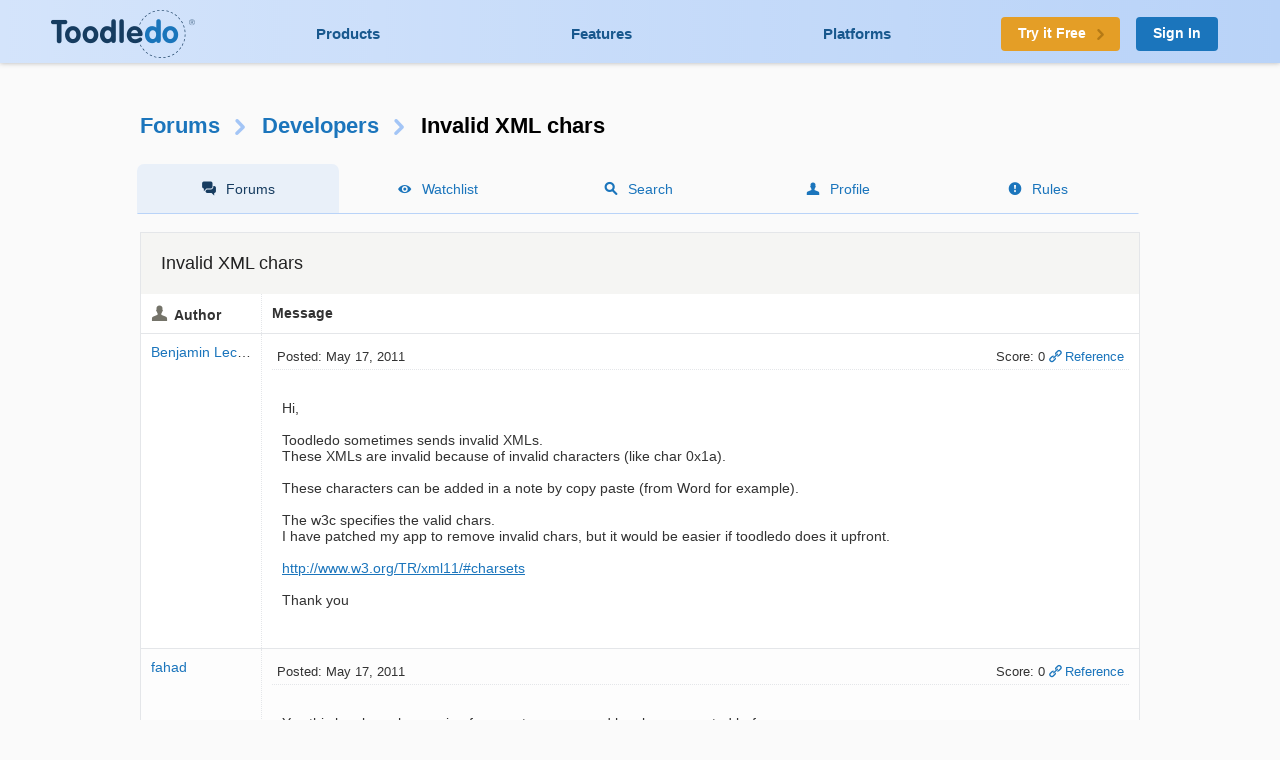

--- FILE ---
content_type: text/css
request_url: https://www.toodledo.com/css/internal.min.4525e385.css
body_size: 36422
content:
html{height:100%}body{width:100%;height:100%;margin:0;padding:0;font-family:-apple-system,BlinkMacSystemFont,"Segoe UI",Helvetica,Arial,sans-serif,"Apple Color Emoji","Segoe UI Emoji","Segoe UI Symbol";font-size:1em;color:#222;background-color:#fff;line-height:normal}img{border:0}@font-face{font-family:"Volkswagen Serial";src:url(/libs/fonts/webfonts/2E0C93_0_0.eot);src:url(/libs/fonts/webfonts/2E0C93_0_0.eot) format("embedded-opentype"),url(/libs/fonts/webfonts/2E0C93_0_0.woff) format("woff"),url(/libs/fonts/webfonts/2E0C93_0_0.ttf) format("truetype"),url(/libs/fonts/webfonts/2E0C93_0_0.svg) format("svg");font-weight:400;font-style:normal}#rchunk,.rchunk-container{width:70%;margin:0 auto 3%;max-width:1000px;vertical-align:top}#left_side{overflow:hidden;width:180px;display:inline-block;vertical-align:top;background:url(https://static.toodledo.com/images/css/ribbon2.png) repeat-y -9px 0}.guest #left_side,#left_side_empty{display:none}#body.has_left{background:#fff url(https://static.toodledo.com/images/css/ribbon2.png) repeat-y -9px 0}#body.has_bg{background-color:#526d8a;background:url(https://static.toodledo.com/img/background.jpg) 0 0 no-repeat;background-size:cover}#body.has_gradient{background:#173c60;background:url([data-uri]);background:-moz-linear-gradient(left,#173c60 0,#18588e 100%);background:-webkit-gradient(linear,left top,right top,color-stop(0%,#173c60),color-stop(100%,#18588e));background:-webkit-linear-gradient(left,#173c60 0,#18588e 100%);background:-o-linear-gradient(left,#173c60 0,#18588e 100%);background:-ms-linear-gradient(left,#173c60 0,#18588e 100%);background:linear-gradient(to right,#173c60 0,#18588e 100%);filter:progid:DXImageTransform.Microsoft.gradient(startColorstr='#173c60', endColorstr='#18588e', GradientType=1)}#main.has_left{min-width:900px;margin:0 auto}#left_side+#rchunk{width:700px;padding-left:10px;display:inline-block}.guest #left_side+#rchunk{width:70%;padding-left:0;display:block}@media screen and (max-width:1380px){#rchunk,.rchunk-container{width:90%}#left_side+#rchunk{width:700px}.guest #left_side+#rchunk{width:90%}}@media screen and (max-width:850px){#left_side+#rchunk{width:700px}.guest #left_side+#rchunk{width:80%}}@media screen and (max-width:480px){#rchunk,.rchunk-container{width:95%}#left_side+#rchunk{width:700px}.guest #left_side+#rchunk{width:95%}}.float-container:after{visibility:hidden;display:block;font-size:0;content:" ";clear:both;height:0}*{-webkit-font-smoothing:antialiased;-moz-font-smoothing:antialiased;-o-font-smoothing:antialiased}h1{font-size:2.3em;color:#000}h1 a{font-style:normal;text-decoration:none}#rchunk h1{font-size:1.4em;margin:50px auto 15px}#rchunk h1 span.minico.arw{font-size:.7em;margin:0 12px;color:rgba(163,197,246,1);font-weight:400}@media screen and (max-width:1200px){#rchunk h1{margin-top:30px}}@media screen and (max-width:630px){#rchunk h1{margin-top:20px}}#rchunk h2{margin-top:50px}#rchunk h1 img{margin-right:20px}#rchunk.cntr h1,#rchunk.cntr h4{text-align:center}h2{font-size:1.3em;font-weight:400}h3{font-size:1.3em;font-weight:400;text-transform:uppercase;color:#333;letter-spacing:1px}h4{font-size:1.7em;font-weight:400;margin:0;color:#333}h5{font-size:.8em;font-weight:700;letter-spacing:1px;text-transform:uppercase;margin:0 0 10%;color:#333;white-space:nowrap}p{font-size:1em;line-height:1.7em;color:#333}p.callout-copy-m{text-align:center;font-size:1.18em;margin:1em auto}#rchunk.cntr>p,p.textcenter{text-align:center}.circle-num{background-color:#1B75BC;color:#fff;height:25px;width:25px;line-height:25px;border-radius:25px;display:inline-block;margin-right:10px;text-align:center;font-size:.8em;font-weight:700}span.highlight{background-color:#FFFF38}pre.code{font-family:Consolas,monospace;background-color:#fff;padding:5px 10px;border-left:5px solid #747369;white-space:pre-wrap;min-height:20px}#rchunk li{line-height:1.2em;margin:10px 0;font-size:.9em}ul{-webkit-margin-before:0;-webkit-margin-after:0;-webkit-padding-start:0;padding-left:0}ul.no-indent{margin:0;padding:0}ul.less-indent{padding-left:20px}ul.normal-indent{padding-left:40px}.small{font-size:.9em}.x-small{font-size:.8em}.quote{font-family:georgia;font-style:italic}.nowrap{display:inline-block;white-space:nowrap}.pointer{cursor:pointer}a{color:#1b75bc;transition:color .2s ease-in-out;-webkit-transition:color .2s ease-in-out;white-space:nowrap}a:hover{color:rgba(23,60,96,1)}a.noline{text-decoration:none}a.noline:hover{text-decoration:underline}a.external:after{content:"  \2192"}.dd-l ul,.dd-m ul,.dd-s ul{-moz-padding-start:0;-webkit-margin-before:0;padding:0}#rchunk .dd-l li,#rchunk .dd-m li,#rchunk .dd-s li{font-size:1em}.dd-l *,.dd-m *,.dd-s *{box-sizing:border-box}.dd-l{height:2.5em;font-size:1em;width:15em}.dd-l dt span{line-height:2.5em}.dd-l dt span:before{padding:0 .9em}.dd-l dd li a{line-height:2.5em}.dd-l .selectmenu{line-height:2.5em;font-size:1em}.dd-m{height:2.3em;font-size:.9em;width:13em}.dd-m dt span{line-height:2.3em}.dd-m dt span:before{padding:0 .8em}.dd-m dd li a{line-height:2.3em}.dd-m .selectmenu{line-height:2.3em;font-size:.9em}.dd-s{height:2.1em;font-size:.8em;width:9em}.dd-s dt span{line-height:2.1em}.dd-s dt span:before{padding:0 .6em}.dd-s dd li a{line-height:2.1em}.dd-s .selectmenu{line-height:2.1em;font-size:.8em}.dd-b dt a{border:1px solid #b9d3f8;background-color:#ecf3fc}.dd-b dt a:hover,.dd-b dt a:active{border-color:#b9d3f8}.dd-b dt span:before{color:#1b75bc}.dd-b dd li a{color:#1b75bc}.dd-b dd li a:before{margin-right:7px}.dd-b dd li a:hover{color:#173c60;cursor:pointer}.dd-b dd li a:hover:before{color:#e49e26}.dd-w dt a{border:1px solid #e4e6e9;background-color:#FAFAFA;color:#333}.dd-w dt a:hover,.dd-w dt a:active{border-color:#e4e6e9}.dd-w dt span{border:1px solid #FAFAFA}.dd-w dt span:before{color:#747369;background-color:#e4e6e9;border:1px solid #e4e6e9;top:0}.dd-w dd li a{color:#747369}.dd-w dd li a:hover{color:#333;cursor:pointer}.dd-b dt a,.dd-w dt a,.dd-select dt a{display:block;position:relative;width:100%;text-decoration:none;font-style:normal}.dd-b dt span,.dd-w dt span,.dd-select dt span{display:block;padding:0 0 0 1em;border-right:1em solid transparent;cursor:pointer}.dd-b dt span:before,.dd-w dt span:before,.dd-select dt span:before{position:absolute;right:0}.dd-b dd,.dd-w dd,.dd-select dd{position:relative;width:100%;margin:0;height:2.5em}.dd-b dd ul,.dd-w dd ul,.dd-select dd ul{position:absolute;left:0;top:1px;width:100%;list-style:none;background:#fff none repeat scroll 0 0;border:1px solid #e4e6e9}.dd-b dd li a,.dd-w dd li a,.dd-select dd li a{display:block;padding:0 1em;text-decoration:none;font-style:normal}.dd-b dd li a:hover,.dd-w dd li a:hover,.dd-select dd li a:hover{cursor:pointer}.dd-select{display:inline-block;position:relative;overflow:hidden;border:1px solid #e4e6e9}.dd-select dt{position:relative}.dd-select dt span{position:absolute;width:100%;background-color:#FAFAFA;top:0;right:0;border:0}.dd-select dt span:before{position:absolute;margin:0;color:#747369;background-color:#e4e6e9;border:1px solid #e4e6e9}.selectmenu:before{border-bottom-style:solid;border-top:0}.selectmenu{position:relative;width:100%;height:100%;margin:0;color:transparent;opacity:0;background:transparent;border:0;border-radius:0;-webkit-appearance:none}.selectmenu:focus{width:100%;height:100%;outline:2px solid #1b75bc;outline:2px solid -webkit-focus-ring-color;outline-offset:-2px}.selectmenu option{color:#333;padding:4px}.bullet-list{list-style:none;font-weight:700;color:#52524A;margin:15px 0 30px;font-size:.95em}.bullet-list li{margin-bottom:.8em;line-height:160%;margin-left:15px}.bullet-list .crc:before{color:#1b75bc;margin-right:3px;margin-left:-18px}.pull_quote-large{font-size:1.25em;font-family:georgia;font-weight:400;font-style:italic;color:#000}.pull_quote-small{font-size:1.1em;font-family:georgia;font-weight:400;font-style:italic;color:#000}@media screen and (max-width:480px){.pull_quote-small{font-size:1em;line-height:1.6em}}.f_left{float:left}.f_right{float:right}.m_left{margin-left:20px}.m_right{margin-right:20px}.m_top_l{margin-top:10px}.m_top{margin-top:20px}.m_top_x{margin-top:50px}.padding{padding:2%}.morepadding{padding:5%}.responsive-img{width:100%;margin:30px auto}.tri-r-blu{border-top:9px solid transparent;border-bottom:9px solid transparent;border-left:9px solid #a3c5f6}.tri-l-blu{border-top:9px solid transparent;border-bottom:9px solid transparent;border-right:9px solid #a3c5f6}.tri-up-blu{border-left:9px solid transparent;border-right:9px solid transparent;border-bottom:9px solid #a3c5f6}.tri-dwn-blu{border-left:9px solid transparent;border-right:9px solid transparent;border-top:9px solid #a3c5f6}.tri-r-gray{border-top:9px solid transparent;border-bottom:9px solid transparent;border-left:9px solid #747369}.tri-l-gray{border-top:9px solid transparent;border-bottom:9px solid transparent;border-right:9px solid #747369}.tri-up-gray{border-left:9px solid transparent;border-right:9px solid transparent;border-bottom:9px solid #747369}.tri-dwn-gray{border-left:9px solid transparent;border-right:9px solid transparent;border-top:9px solid #747369}.error{color:#444;font-size:.9em;line-height:1.5em}.error:before{margin-right:5px;color:#DB2625;font-style:normal;text-decoration:none;display:inline-block}.success:before,.fail:before,.attention:before{font-style:normal;margin-right:5px}.success:before{color:#39D139}.fail:before{color:#DB2625}.attention:before{color:#E49E26}.circle{width:12px;height:12px;border-radius:6px;background-color:#DB2625;position:absolute}.badge-red,.badge-green,.badge-blue{height:20px;min-width:8px;line-height:20px;padding:4px 8px;margin-top:-11px;color:#fff;border-radius:24px;font-size:.9em;font-weight:700;text-align:center;white-space:nowrap}.badge-red{background-color:#DB2625}.badge-green{background-color:#39D139}.badge-blue{background-color:#1B75BC}#tn_ring,.av_ring{margin:6px 0 0 20px;width:38px;height:38px;border-radius:25px;padding:4px;background-color:#1B75BC}#tn_avatar,.avatar{background-color:#fff;background-image:url(https://static.toodledo.com/libs/images/avatar_default.png);background-repeat:no-repeat;background-size:38px;border-radius:18px;width:38px;height:38px}#tn_avatar img,.avatar img{margin:0;width:38px;height:38px;border-radius:18px}.avatar_sm{background-color:#fff;background-image:url(https://static.toodledo.com/libs/images/avatar_default.png);background-repeat:no-repeat;background-size:23px;border-radius:23px;border:1px solid #1B75BC;width:23px;height:23px;display:inline-block;vertical-align:middle;overflow:hidden;margin-right:5px}.avatar_sm img{margin:0;width:25px;height:25px}.lazyload_css_images #tn_avatar,.lazyload_css_images .avatar,.lazyload_css_images .avatar_sm{background-image:none}#tn_ring.tn_ring_0,.av_ring.av_ring_0{background:#5e5e5e;background:url([data-uri]);background:-moz-linear-gradient(left,#5e5e5e 0,#eaeaea 100%);background:-webkit-gradient(linear,left top,right top,color-stop(0%,#5e5e5e),color-stop(100%,#eaeaea));background:-webkit-linear-gradient(left,#5e5e5e 0,#eaeaea 100%);background:-o-linear-gradient(left,#5e5e5e 0,#eaeaea 100%);background:-ms-linear-gradient(left,#5e5e5e 0,#eaeaea 100%);background:linear-gradient(to right,#5e5e5e 0,#eaeaea 100%)}#tn_ring.tn_ring_1,.av_ring.av_ring_1{background:#e49e26;background:url([data-uri]);background:-moz-linear-gradient(left,#e49e26 0,#b57a15 100%);background:-webkit-gradient(linear,left top,right top,color-stop(0%,#e49e26),color-stop(100%,#b57a15));background:-webkit-linear-gradient(left,#e49e26 0,#b57a15 100%);background:-o-linear-gradient(left,#e49e26 0,#b57a15 100%);background:-ms-linear-gradient(left,#e49e26 0,#b57a15 100%);background:linear-gradient(to right,#e49e26 0,#b57a15 100%)}#tn_ring.tn_ring_2,.av_ring.av_ring_2{background:#ddd;background:url([data-uri]);background:-moz-linear-gradient(left,#ddd 0,#fff 100%);background:-webkit-gradient(linear,left top,right top,color-stop(0%,#ddd),color-stop(100%,#fff));background:-webkit-linear-gradient(left,#ddd 0,#fff 100%);background:-o-linear-gradient(left,#ddd 0,#fff 100%);background:-ms-linear-gradient(left,#ddd 0,#fff 100%);background:linear-gradient(to right,#ddd 0,#fff 100%)}#tn_ring.tn_ring_ex,.av_ring.av_ring_ex{background:#DB2625;background:url([data-uri]);background:-moz-linear-gradient(left,#DB2625 0,#9a1a19 100%);background:-webkit-gradient(linear,left top,right top,color-stop(0%,#DB2625),color-stop(100%,#9a1a19));background:-webkit-linear-gradient(left,#DB2625 0,#9a1a19 100%);background:-o-linear-gradient(left,#DB2625 0,#9a1a19 100%);background:-ms-linear-gradient(left,#DB2625 0,#9a1a19 100%);background:linear-gradient(to right,#DB2625 0,#9a1a19 100%)}.subscrb.sublvl2{color:#ddd}.subscrb.sublvl1{color:#e49e26}.subscrb.sublvl0{color:#5e5e5e}.subscrb.sublvl{color:#1B75BC}.subscrb.sublvlex{color:#DB2625}.add-crc-l div,.add-crc-m div,.add-crc-s div,.close-x div,.arw-crc div{text-align:center;transition:all .2s ease-in-out;-webkit-transition:all .2s ease-in-out}a.add-crc-l,a.add-crc-m,a.add-crc-s,a.close-x,.arw-crc{font-style:normal;text-decoration:none}.add-crc-l div{width:70px;height:70px;border-radius:35px}.add-crc-l div:before{font-size:2.5em;line-height:70px}.add-crc-m div{width:50px;height:50px;border-radius:25px}.add-crc-m div:before{font-size:1.9em;line-height:50px}.add-crc-s div,.arw-crc div{width:32px;height:32px;border-radius:16px}.add-crc-s div:before,.arw-crc div:before{font-size:1.1em;line-height:32px}.close-x div{width:25px;height:25px;border-radius:12.5px}.close-x div:before{font-size:1em;line-height:25px}.close-x div,.crc-gray div{background-color:#f5f5f3}.close-x div:before,.crc-gray div:before{color:#747369}a.close-x:hover div,.crc-gray:hover div{background-color:#e4e6e9}a.close-x:hover div:before,.crc-gray:hover div:before{color:#333}.crc-blu div,.arw-crc div{background-color:rgba(163,197,246,.5)}.arw-crc div:hover{background-color:rgba(163,197,246,.7)}.crc-blu div:before{color:#FAFAFA}a.crc-blu:hover div{background-color:#a3c5f6}a.crc-blu:hover div:before{color:#FAFAFA}.crc-orng div{background-color:#e49e26;color:#FAFAFA}a.crc-orng:hover div{background-color:#b57a15}a.crc-orng:hover div:before{color:#FAFAFA}.arw-crc{font-size:12px}.arw-crc .arw-l:before{margin-right:1px}.arw-crc .arw:before{margin-left:3px}.half{width:45%;float:left}.half-width{width:45%}@media screen and (max-width:850px){.half{width:99%;margin:0 auto}}.orange-border{border-left:5px solid #E49E26}.glow{box-shadow:1px 1px 2px 0 rgba(50,50,50,.3)}.glow-heavy{box-shadow:5px 5px 15px rgba(51,51,51,.4)}.glow-top{box-shadow:0 0 5px rgba(51,51,51,.35)}.glow-inset{box-shadow:inset 0 5px 23px rgba(1,1,1,.05)}.dim{color:#777;font-size:.9em;line-height:1.5em}.ease{transition:all .2s ease-in-out;-webkit-transition:all .2s ease-in-out}.clear{clear:both}.hide,.noshow{display:none}.minico.hide{display:inline-block}.rounded{border-top-right-radius:20px;border-top-left-radius:20px}.roundedfull{border-radius:20px}.rounded-right{border-top-right-radius:20px;border-bottom-right-radius:20px}.rounded-bottom{border-bottom-right-radius:20px;border-bottom-left-radius:20px}.sprite{background-image:url(https://static.toodledo.com/libs/images/SPRITE2.png);background-repeat:no-repeat}.appstore{background-position:0 -24px;width:135px;height:45px;display:inline-block}.googleplay{background-position:0 -69px;width:129px;height:45px;display:inline-block}.video-play{background-position:0 -416px;width:50px;height:55px;margin:25% auto 0}a:hover .video-play{background-position:-50px -416px}table.org-list{border-collapse:collapse;width:100%}table.org-list th{text-align:left}table.org-list tr{border-bottom:1px solid #F5F5F3;padding:15px}table.org-list td{padding:10px}table.org-list tr:hover{background-color:#ECF3FC}table.org-list a.gototasks{font-style:normal;text-decoration:none;margin-left:10px}table.org-list span.makeprivate{white-space:nowrap}table.org-list span.arw{font-size:.7em}table.org-list label.priv:before{font-size:.7em;margin-right:5px;vertical-align:middle}td.textcenter{text-align:center}.c-footer{background-color:#F5F5F3;text-align:right;padding:20px;border-top:1px dotted #E4E6E9}.c-footer span.success{margin-right:10px}#rchunk #page-nav ul{padding-left:0;margin-top:0}#page-nav{width:100%}#page-nav li,#page-nav a,#page-nav a:before{transition:all .2s ease-in-out;-webkit-transition:all .2s ease-in-out}#page-nav a{font-style:normal;text-decoration:none;margin:0;padding:14px}#page-nav a:before{color:#1b75bc;margin-right:10px}#page-nav a:hover{text-decoration:none}#page-nav .active{background-color:rgba(163,197,246,.2)}#page-nav .active a:before{color:#173c60}@media (min-width:820px){#page-nav .active{border-radius:7px 7px 0 0}}#page-nav .active a{color:#173c60}#page-nav li{display:inline-block;padding:15px 0;margin:10px -3px 0 -3px;text-align:center;border:1px solid transparent;font-style:normal;color:#1b75bc;border-bottom:1px solid #b9d3f8}#page-nav.pn-five li{width:20%}#page-nav.pn-six li{width:14.2%}#page-nav li:hover{border-bottom:1px solid #173c60}#page-nav li:hover:before{color:#173c60}#page-nav li:hover a,#page-nav li:hover a:before{color:#173c60}#page-nav li *{vertical-align:middle}@media (max-width:1065px){#page-nav li{font-size:.95em}}@media (max-width:820px){#page-nav.pn-five li,#page-nav.pn-six li,#page-nav li{height:22px;font-size:.9em;float:left;width:47%;padding:3% 0 2%;margin:0 0 -1px 0}#page-nav li:before{font-size:1em}#page-nav a{padding:6px 14px}#page-nav li.hide-tablet{display:none}}@media (max-width:420px){#page-nav li{width:91%;font-size:.9em;text-align:left;padding:5% 2% 0 5%}#page-nav.pn-dual li{width:47%;text-align:center;padding:3% 0 2%;margin:0}}.subscrb-l{border-top:1px solid #F5F5F3;padding:40px;margin-top:40px}.subscrb-l iframe{width:100%}.subscrb-l h4{text-align:center}.subscrb-l h4.minico:before{margin-right:17px;color:#747369}.subscrb-s{width:275px;float:right;margin-left:20px}.subscrb-s h1.minico:before{margin-right:7px;color:#747369}@media (max-width:820px){.subscrb-l{padding:40px 0;margin-top:40px}.subscrb-l .internal-box{padding:10px}.subscrb-l .ib-left{display:none}.subscrb-s{width:82%;clear:left;margin:2%}}.show-mobile,.card table li.show-tablet,.show-tablet{display:none}@media (max-width:630px){.hide-tablet{display:none}.show-tablet,.card table li.show-tablet{display:block}tr.show-tablet{display:table-row}.show-inline.show-tablet{display:inherit}}@media (max-width:420px){.hide-mobile{display:none}.show-mobile{display:block}}.field-container{width:94%;margin:0 3% 10px}.info-drawer{max-height:0;overflow-y:hidden;transition:all .2s ease-in-out;-webkit-transition:all .2s ease-in-out;margin:0;width:100%}.info-drawer.showing{max-height:130px}.info-drawer.showing.showingless{overflow-y:auto}.info-drawer.showing.showingmore{max-height:10000px}.info-drawer .meta-data{background-color:#F5F5F3;border-top:1px solid #E4E6E9;padding:8px 5px;text-align:right}.info-drawer .meta-data .d-added,.info-drawer .meta-data .d-mod{margin-left:12px;white-space:nowrap}.info-drawer .d-added:before,.info-drawer .d-mod:before{margin-right:4px}@media (max-width:420px){.info-drawer .meta-data .d-added,.info-drawer .meta-data .d-mod{margin-left:10px}}.add-field{position:relative;margin:10px 10px 0;vertical-align:bottom;color:#333;padding:0 10px 10px;transition:all .2s ease-in-out;-webkit-transition:all .2s ease-in-out;outline:0;font-size:.9em;line-height:1.15em;cursor:pointer}.add-field-border{border-bottom:1px solid #e4e6e9}.add-field .minico{vertical-align:top}.add-field .minico+div{margin-left:25px}.add-field:hover .field-label{opacity:1}.add-field .note,.add-field .fol,.add-field .tag{position:absolute;left:0;color:#747369}.add-field .tags,.add-field .edNote{width:90%}.add-field .add,.add-field .tag,.add-field .fol,.add-field div{display:inline-block}.add-field .add{color:#e49e26}.add-field .arw-up,.add-field .arw-dwn,.add-field .add{font-size:.75em;position:absolute;right:0;top:0;width:20px;height:20px;line-height:20px;text-align:center}.add-field .expandable{overflow:hidden;max-height:40px}.add-field .expandable.expanded{max-height:none}.video_player{position:relative}.video_player img.negative-margin{width:130%;margin-left:-150px}.video_player .play-lin{font-weight:700;text-transform:uppercase;letter-spacing:.1em;line-height:1em;font-size:2em;color:#fff}.video_player .play-lin:before{color:#1b75bc;font-size:1.4em;margin-right:.3em;vertical-align:middle;line-height:.7em}.video_player .play-lin:hover{text-decoration:none}.video_player .play-lin:hover:before{color:#fff}.video_player .absolute-play{position:absolute;right:51%;top:45%}.video_player .fullheight-play{height:432px;line-height:432px;margin:0 auto;position:absolute;width:100%;left:0;top:0}@media (max-width:950px),(max-width:950px){.video_player img.negative-margin{margin:0 auto 20px;width:100%;max-width:650px}.video_player .absolute-play{top:40%;right:39%;font-size:1.5em}}@media (max-width:420px){.video_player .absolute-play{right:29%}}@media (max-width:820px){.keycuts .key-guide li{display:inline-block;width:30%}.keycuts.open{bottom:280px}.keycuts .key-guide{min-height:225px}}.prompt-container{position:fixed;top:0;right:20px;z-index:1000}.alert-prompt:hover{margin-top:40px}.alert-prompt{transition:all .2s ease-in-out;-webkit-transition:all .2s ease-in-out;position:relative;margin:20px 0;box-shadow:2px 2px 7px 0 rgba(23,60,96,.15);background-color:#fff;padding:20px}.alert-prompt h1{font-size:1.2em;margin-bottom:10px}.alert-prompt .close-x{position:absolute;right:5px;top:5px}.error-prompt{border-left:7px solid #DB2625}.error-prompt .exc-sol:before{color:#DB2625}.attn-prompt{border-left:7px solid #e49e26}.attn-prompt .exc-sol:before{color:#e49e26}.sccs-prompt{border-left:7px solid #39D139}.sccs-prompt .sccs:before{color:#39D139}.filter-bar{background-color:#173c60;padding:10px}.filter-bar.header-sub{background-color:#18588E}.filter-bar.withRibbon{height:27px;line-height:27px;padding:5px 5px 5px 10px}@media (max-width:630px){.filter-bar.withRibbon.nocollapse{margin-left:-37px}}.filter-bar.small_btns{padding:6px}.search-bar,.quick-add{display:inline-block}.search-bar *,.quick-add *{line-height:32px;height:32px}.filter-bar .filter-title{color:#fff;font-size:.87em}.filter-bar.withRibbon .cta-s{float:right;text-align:center}.filter-bar.withRibbon .cta-s.square{width:27px;height:27px;padding:0}.filter-bar.withRibbon .cta-s:before{font-size:1.2em}.filter-bar.withRibbon input.fancy{height:25px;line-height:25px}.filter-bar .quick-add.disabled{opacity:.3}.f-card{width:94%;margin:15px auto;background-color:#FAFAFA;border:1px solid #e4e6e9}.f-card .c-header,.f-card .c-footer{padding:20px;background-color:#f5f5f3}.f-card .contents{padding:20px}.f-card .c-footer{padding:10px;height:40px;line-height:40px}.meta-data{font-size:.65em;letter-spacing:.4px;color:#747369;font-weight:700;text-transform:uppercase;white-space:nowrap;overflow:hidden}.meta-data :before,.meta-data:before{font-weight:400}@media (max-width:700px){.f-card .c-footer{height:auto}}@media (max-width:630px){.f-card{width:100%;margin-top:0}}.f-card .filter-bar .quick-add{float:left}.f-card .filter-bar .quick-add{width:240px;margin-right:10px}.f-card .filter-bar .popmenu{z-index:900}.f-card .filter-bar .popmenu .left,.f-card .filter-bar .popmenu .right{top:40px}.filter-bar .popmenu ul{-webkit-margin-before:0;-webkit-margin-after:0;-webkit-padding-start:0}#body{display:table;width:100%;height:100%;padding:0;margin:0}.no-table #body{display:block}#contents,#main{width:100%;height:100%;margin:0 auto;display:table;table-layout:fixed}#contents_left{display:table-cell;vertical-align:top;width:35%;background-color:#ECF3FC;box-shadow:2px 0 3px rgba(1,1,1,.3);position:relative;z-index:1001;transition:all .13s ease-in-out;-webkit-transition:all .13s ease-in-out;overflow:hidden}#contents_right{display:table-cell;vertical-align:top;transition:all .1s ease-in-out;-webkit-transition:all .1s ease-in-out}#contents_left.widerside{width:380px;overflow:visible}#contents_left.wideside{width:320px}#contents_left.thinside{width:260px}#contents_left.thinestside{width:180px}#contents_left.sidebar_collapse{width:.01%;transition:all .13s ease-in-out;-webkit-transition:all .13s ease-in-out}#contents_left.wideside.sidebar_collapse,#contents_left.widerside.sidebar_collapse,#contents_left.thinside.sidebar_collapse,#contents_left.thinestside.sidebar_collapse{width:0;transition:all .13s ease-in-out;-webkit-transition:all .13s ease-in-out;overflow:hidden}.startup #contents_left,.startup #contents_right,.startup #contents_left.sidebar_collapse,.startup #contents_left.wideside.sidebar_collapse,.startup #contents_left.widerside.sidebar_collapse,.startup #contents_left.thinside.sidebar_collapse,.startup #contents_left.thinestside.sidebar_collapse{transition:none;-webkit-transition:none}#contents_full{display:table-cell;vertical-align:top;width:100%}#contents_fill{display:table-cell;vertical-align:top;width:auto}.content-area .header{background-color:#F5F5F3;padding:15px}.content-area .header h1,.content-area .header input[type=text],.content-area .header .ade-input:focus{font-size:1.3em;font-weight:400;float:left;width:80%;color:#000;line-height:24px;-webkit-margin-before:0;-webkit-margin-after:0;border:2px solid transparent;padding:3px 0 0 10px;margin:0;cursor:text}.content-area .header h1.editable{cursor:pointer}.content-area .header .ade-input:focus{border-color:#1B75BC}.content-area .header .arw-l{display:none;height:40px;width:40px;line-height:40px;text-align:center}.content-area .header .note,.content-area .header .fol{float:right;display:block;color:#747369;height:40px;width:40px;line-height:40px;text-align:center;cursor:pointer}.content-area .header .note.hasContent,.content-area .header .fol.hasContent{color:#1b75bc}.content-area .header .note.showing,.content-area .header .fol.showing{color:#1b75bc}.content-area #progbar{clear:both;display:block;margin:30px 0 0 10px;font-size:.75em;line-height:.75em;height:11px;color:#444}.f_message{text-align:center;margin:25px auto 40px}.f_message h2 img{margin-left:10px}.f_message h2:before{margin-right:5px;color:#1B75BC}.content-area #progbar .sync:before,.minico.sync.spin:before{font-size:1.3em;margin-right:4px}.loading_message h2:before{font-size:1.6em;margin-right:3px}.loading_message span:before{font-size:2em}.minico.sync.spin:before,.loading_message h2:before,.loading_message span:before{-webkit-animation-name:rotate;-webkit-animation-duration:1s;-webkit-animation-iteration-count:infinite;-webkit-animation-timing-function:linear;animation-name:rotate;animation-duration:1s;animation-iteration-count:infinite;animation-timing-function:linear}@-webkit-keyframes rotate{from{-webkit-transform:rotate(0deg)}to{-webkit-transform:rotate(360deg)}}@-moz-keyframes rotate{from{-moz-transform:rotate(0deg)}to{-moz-transform:rotate(360deg)}}@keyframes rotate{from{transform:rotate(0deg)}to{transform:rotate(360deg)}}.content-area .two-third{float:left;padding:1%;border-right:1px solid #ccc;width:56%;margin-right:2%}.content-area .third{float:left;padding:1%;width:37%}.content-area .half{float:left;padding:1%;border-right:1px solid #ccc;width:46%;margin-right:1%;min-height:250px}.content-area .half2{float:left;padding:1%;width:46%;margin-left:1%;min-height:250px}.content-area .full{padding:1%}.content-area #foot{text-align:center;background-color:#F5F5F3;padding:20px 3% 30px;margin-top:30px}#td_alarm{position:fixed;top:70px;left:50%;width:400px;max-height:400px;margin:0 0 0 -200px;padding:10px;border:1px solid #fbeed5;background-color:#fcf8e3;-webkit-border-radius:4px;border-radius:4px;overflow:auto;text-shadow:0 1px 0 rgba(255,255,255,.5);box-shadow:0 0 7px #333;z-index:2000}a#td_alarm_close{color:#999;font-size:1.3em;font-weight:700;text-decoration:none}#td_alarm_close:hover{color:#000}#dashboard .welcome{text-align:center;width:90%;max-width:750px;margin:0 auto;padding:20px}#dashboard .welcome img{margin-top:40px}#dashboard .welcome h1{margin-top:20px;font-size:1.4em;font-weight:400}#dashboard .welcome b{color:#e49e26;display:block;font-weight:400;font-size:1.3em}.dashboard .internal-box{margin:2% auto}.dashboard .intro img{width:100%}.dashboard .container{width:96%;padding:0 2%}.dashboard .quick-add{margin:10px auto 0}.dashboard .intro{max-width:1000px;margin:0 auto 30px}.max_w383{max-width:383px}.max_w349{max-width:349px}.dashboard .intro .ib-left{margin-top:10%}.dashboard .intro .ib-right.internal-box{text-align:center;padding:40px 0}.dashboard img{margin:0 auto}@media (max-width:1065px){.intro .internal-box{margin:0 auto;width:auto;max-width:500px;clear:both;float:none}.dashboard .intro .ib-left{margin-top:30px}}@media (max-width:630px){.dashboard .intro .ib-right.internal-box{display:none}}#dashboard #suggestions.internal-box{padding:40px 0 40px 20px;text-align:left;max-width:90%}#suggestions .suggestion{float:left;width:43%;margin:20px 20px 0 0;padding:10px;background-color:#fff}#suggestions .suggestion b{margin:6px 0 0 10px;display:inline-block;font-weight:400;float:left;color:#333;font-size:1.1em}#suggestions .suggestion a{float:right}#suggestions ul{padding-left:0}@media (min-width:1500px){#contents_left{width:30%}}@media (min-width:1700px){#contents_left{width:25%}}@media (max-width:1150px){#suggestions .suggestion{width:41%}.content-area .header{padding:10px}#dashboard .header h1,.content-area .header h1,.content-area .header input[type=text],.content-area .header .ade-input:focus{font-size:1.1em}#dashboard .header h1{font-size:1.1em}#contents_left{width:40%}#dashboard .header h1,.content-area .header h1,.content-area .header input[type=text],.content-area .header .ade-input:focus{width:70%}}@media (max-width:1065px){.content-area .full{padding:3%}.content-area .two-third,.content-area .third{width:95%;border:0;padding:2%}#suggestions .suggestion{width:90%}}@media (max-width:820px){.content-area .header input[type=text]{max-width:none}.content-area .half{width:95%;border:0}.content-area .half2{width:95%;border:0;margin-top:30px;border-top:1px solid #ccc;padding-top:30px}#dashboard .header h1,.content-area .header h1,.content-area .header input[type=text],.content-area .header .ade-input:focus{width:60%}}@media (max-width:700px){#contents_left{width:50%}.content-area .header{padding:5px 0 3px 5px}#progbar span{font-size:.9em}}@media (max-width:630px){.content-area .header.onboard{display:none}.content-area #progbar{margin-top:0}.content-area{padding-bottom:0;margin-bottom:0}.content-area{width:100%}.content-area .header .arw-l{float:left;display:inline-block}#dashboard .header h1,.content-area .header h1,.content-area .header input[type=text],.content-area .header .ade-input:focus{width:50%}.content-area.dashboard .header h1{overflow:visible;width:70%}.content-area .header .note,.actn-menu a.actn-button,.collab-actn_menu a.actn-button,.actn-menu,.collab-actn_menu{width:34px;height:34px;margin-top:3px}.actn-menu a.actn-button,.collab-actn_menu a.actn-button,.actn-menu,.collab-actn_menu{width:34px;height:34px;margin-top:2px}.content-area .header .note,.actn-menu a.actn-button:before,.collab-actn_menu a.actn-button:before{line-height:34.5px}}table.compare{border:1px solid #ccc;text-align:left;border-radius:5px}.compare td{padding:5px;text-align:center;border-left:1px solid #ccc;border-top:1px dotted #ccc}.compare th{border-left:1px solid #ccc;background-color:#d8dbe0;font-weight:700;padding:5px;text-align:center}.compare td:first-child,.compare th:first-child{border-left:0}.compare .head{padding:5px;font-weight:700;border-left:0;text-align:left}.compare .yes{background-color:#cfc;color:#090}.compare .no{background-color:#fcc;color:#900}.compare .soso{background-color:#ffd;color:#666;cursor:pointer}.compare .yesus{background-color:#9e9;color:#060;font-weight:700}.compare .nous{background-color:#fcc;color:#900}.compare .sosous{background-color:#ffc;color:#666;cursor:pointer}.compare .enhus{background-color:#9e9;color:#060;font-weight:700;cursor:pointer}.compare th.us{background-color:#dfd}.compare .divider{font-weight:700;border-left:0;text-align:left;background-color:#ddd;border-top:1px solid #999;border-bottom:1px solid #999}.compare img{cursor:pointer}.compare .row1 td{border-top:0}.compare .price td{background-color:#ddd;border-top:1px solid #999;border-bottom:1px solid #999}.compare .price td.us{background-color:#ccc}.compare .partial{text-decoration:underline;cursor:pointer}.compare .al{text-align:left}.compare .ar{text-align:right}.fp__overlay{z-index:1000000003!important}#signup_hook,.signup_hook{position:relative;padding:60px 0;background-color:#FAFAFA;z-index:0}#signup_hook:after,.signup_hook:after{content:' ';display:block;position:absolute;left:0;top:0;width:100%;height:100%;z-index:-2;background-repeat:no-repeat;background-position:0 0;-ms-background-size:cover;-o-background-size:cover;-moz-background-size:cover;-webkit-background-size:cover;background-size:cover}#signup_hook .bg_white,.signup_hook .bg_white{margin-top:30px}#signup_hook p.dim:last-child,.signup_hook p.dim:last-child{margin-bottom:0}@media (max-width:950px){#signup_hook:after,.signup_hook:after{opacity:.2}#signup_hook,.signup_hook{padding:15px 0 60px}#signup_hook .bg_white,.signup_hook .bg_white{width:75%;margin:30px auto 0;padding:30px 15px}}@media (max-width:630px){#signup_hook .bg_white,.signup_hook .bg_white{width:100%}}.quick_signup{position:relative;padding:0;height:30px;width:100%;max-width:320px;line-height:30px}.quick_signup input[type=text]{height:30px;line-height:30px;width:100%;max-width:240px;border-top-right-radius:5px;border-bottom-right-radius:5px;margin:0;position:absolute;left:0;padding:1px 20px 1px 5px;width:58%;border:1px solid #a0a3a7;font-size:.9em}.quick_signup input[type=text]:focus,.quick_signup input[type=text]:focus:hover{outline-offset:-2px;outline-color:#e49e26;border-color:#e49e26}.quick_signup button{position:absolute;right:-2px;top:0;border-top-left-radius:0;border-bottom-left-radius:0}@media (max-width:950px),(max-width:950px){.quick_signup{margin:0 auto}}.motivational_quotes{padding-left:60px;position:relative}.motivational_quotes h4.quote{display:inline;line-height:1.7em}.motivational_quotes .quo-author{display:block;margin-top:15px}.motivational_quotes .star,.motivational_quotes .star-hf{color:#e49e26;margin-right:2px}@media (max-width:950px),(max-width:950px){.motivational_quotes{padding-left:0}.motivational_quotes .quo-corner{position:relative;display:block;margin:0 auto 30px;top:auto;left:auto}}.quo-corner{position:absolute;width:70px;height:70px;top:-35px;left:-35px}.feature-list{background-color:#f5f5f3}.feature-list li{font-size:.95em;line-height:35px;height:35px;padding:0 10px;display:block;overflow:hidden;text-overflow:ellipsis;white-space:nowrap;min-width:120px;text-align:left}.feature-list li:nth-child(odd){background-color:#FAFAFA}.feature-list .minico:before{color:#1b75bc;margin-right:7px}.feature-list .minico.sccs:before{color:#39D139}.feature-list .minico.x-fail:before{color:rgba(116,115,105,.3)}@media (max-width:950px),(max-width:950px){.feature-list{text-align:left}}.picon_tasks,.picon_notes,.picon_outlines,.picon_lists,.picon_habits{background-image:url(https://static.toodledo.com/libs/images/tn_switch_sprite2.png);background-repeat:no-repeat;width:48px;height:48px;display:inline-block}.picon_tasks{background-position:-149px -2px}.picon_tasks.inactive{background-position:-311px 0}.picon_notes{background-position:-149px -58px}.picon_notes.inactive{background-position:-311px -57px}.picon_outlines{background-position:-149px -113px}.picon_outlines.inactive{background-position:-310px -114px}.picon_lists{background-position:-149px -168px}.picon_lists.inactive{background-position:-311px -168px}.picon_habits{background-position:-149px -224px}.picon_habits.inactive{background-position:-312px -222px}input,textarea{font-family:Arial,"Helvetica Neue",Helvetica,sans-serif,Georgia,Times,"Times New Roman",serif}input[type=text],input[type=email],input[type=password]{-webkit-appearance:none;border-radius:0;border:0}.ie12 input[type=text]:focus,.ie12 input[type=text]:focus:hover,.ie12 input[type=email]:focus,.ie12 input[type=email]:focus:hover,.ie12 input[type=password]:focus,.ie12 input[type=password]:focus:hover,.ie12 textarea:focus,.ie12 textarea:focus:hover,.ie11 input[type=text]:focus,.ie11 input[type=text]:focus:hover,.ie11 input[type=email]:focus,.ie11 input[type=email]:focus:hover,.ie11 input[type=password]:focus,.ie11 input[type=password]:focus:hover,.ie11 textarea:focus,.ie11 textarea:focus:hover,.ie10 input[type=text]:focus,.ie10 input[type=text]:focus:hover,.ie10 input[type=email]:focus,.ie10 input[type=email]:focus:hover,.ie10 input[type=password]:focus,.ie10 input[type=password]:focus:hover,.ie10 textarea:focus,.ie10 textarea:focus:hover{outline:0}form{margin:0}.form-bar{white-space:nowrap}.form-bar input,.form-bar button{vertical-align:middle}.form-bar button:before{margin-right:7px}.form-bar-s button{padding:0;width:34px;text-align:center}.form-bar-s button:before{margin-right:0}.form-bar button:before{margin-right:7px}.form-bar-s .cta-m.add:before,.form-bar-s .cta-l.add:before,.form-bar-s .cta-s.add:before,.form-bar-s .cta-m.srch:before,.form-bar-s .cta-l.srch:before,.form-bar-s .cta-s.srch:before{margin-right:0}input.fancyw[type=text],input.fancyw[type=password],input.fancyw[type=email],input.fancyw[type=file],input.fancy[type=text],input.fancy[type=password],input.fancy[type=email],input.fancy[type=file]{line-height:30px;height:30px;padding:0 5px;font-size:.9em;margin-right:0}input:-webkit-autofill,input:-webkit-autofill:focus,input:-webkit-autofill:active,input:-webkit-autofill:hover{-webkit-box-shadow:0 0 0 1000px #fff inset}input[type=text]:focus,input[type=text]:focus:hover,input[type=email]:focus,input[type=email]:focus:hover,input[type=password]:focus,input[type=password]:focus:hover,textarea:focus,textarea:focus:hover{outline:2px solid #1B75BC}input:active,input:hover,input:visited{outline:0}input.borders{font-size:1em;padding:8px;margin:5px}input.fancyw[type=text],input.fancyw[type=email],input.fancyw[type=password],input.fancyw[type=file]{margin:5px auto;width:100%;font-family:Arial,"Helvetica Neue",Helvetica,sans-serif,Georgia,Times,"Times New Roman",serif;border:1px solid #a0a3a7;background-color:#fff}input.fancy[type=text],input.fancy[type=email],input.fancy[type=password],input.fancy[type=file]{margin:5px auto;width:93%;font-family:arial;border:1px solid #E4E6E9;background-color:#fff}input.fancy.narrow[type=text],input.fancyw.narrow[type=text],input.fancyw.narrow[type=email],input.fancy.narrow[type=email],input.fancyw.narrow[type=password],input.fancy.narrow[type=password]{width:80%}input.fancy.small[type=text],input.fancyw.small[type=text]{width:50%}input.fancyw.tiny[type=text]{width:25%}input.fancyw.micro[type=text]{width:15%}input[type=text].searchField{border:1px solid #999;line-height:30px;height:30px;width:180px;font-size:.9em;border-radius:2px;background:#fff url(https://static.toodledo.com/images/css/sprites_icons_8.png) no-repeat -88px -635px}input.searchField::-webkit-input-placeholder{font-style:italic}input[type=file].your-file{position:absolute;top:0;right:0;margin:0;padding:0;font-size:28px;cursor:pointer;border:1px solid red;opacity:0}input[type=file].your-file *{line-height:30px}textarea.fancy{margin:5px auto;width:93%;padding:5px 7px 7px;font-size:.9em;font-family:arial;border:1px solid #E4E6E9;background-color:#fff}.file-name{font-size:.85em;display:inline-block;background-color:#fff;width:180px;font-style:italic;letter-spacing:.2px;margin:0}.file-name.fancyw{border:1px solid #a0a3a7;padding:4px 8px 3px}.file-name.fancy{border-left:1px solid #E4E6E9;border-right:0;border-top:0;padding:5px 8px 4px}.file-select{display:inline-block}.filter-bar input[type=text]:focus,.filter-bar input[type=text]:focus:hover,.filter-bar :focus{outline:-webkit-focus-ring-color 0;outline:0}.search-bar input.fancy,.quick-add input.fancy{padding:0 0 0 5px;display:inline-block;float:left;font-family:Arial,"Helvetica Neue",Helvetica,sans-serif;font-size:.85em;width:200px}.field-container input{display:inline-block}.add-field textarea,.add-field input[type=text]{vertical-align:bottom;color:#333;border:0;margin:0;padding:0;line-height:1em;font-size:1em;outline:0;width:90%;height:auto}.add-field textarea:hover,.add-field input[type=text]:hover{border:0;outline:0}.add-field textarea{height:200px}.add-field .minico+div+input,.add-field .minico+div+textarea{margin-left:25px}.filter-bar input.fancy[type=text],.quick-add input.fancy[type=text],.search-bar input.fancy[type=text]{margin:0}.input_btn{display:inline-block;height:30px;line-height:30px;position:relative}.input_btn input.fancy{padding:0 18% 0 2%;vertical-align:middle;border:0;outline:1px solid #747369;outline-offset:-1px;margin:0;width:80%}.input_btn input.fancy::-ms-clear{width:0;height:0}.input_btn input.fancy:focus{outline-offset:-2px;outline:2px solid #1B75BC}.internal-box form.column-form{display:block}.internal-box form.column-form .form-col{width:48%;float:left}.internal-box form.column-form .form-col.right{margin-left:4%}.internal-box form.column-form label{font-size:.85em;display:block;line-height:20px}.internal-box form.column-form label.required:after,.internal-box form.column-form .submit .required:before{content:'*';margin:0 6px;color:#1b75bc;font-size:16px;vertical-align:middle}.internal-box form.column-form label.minico:before{margin-right:7px;color:#1b75bc}.internal-box form.column-form p.description{margin-bottom:20px}.internal-box form.column-form input[type=text],.internal-box form.column-form textarea{border:1px solid #e4e6e9;background-color:#fff;margin:5px 0 20px;font-size:.9em;display:block;max-width:250px;font-family:Arial,"Helvetica Neue",Helvetica,sans-serif}.internal-box form.column-form input[type=text]:hover,.internal-box form.column-form textarea:hover{border:1px solid #747369}.internal-box form.column-form input[type=text]{width:96%;height:35px;line-height:35px;padding:0 2%}.internal-box form.column-form input[type=text].long,.internal-box form.column-form textarea.long{max-width:none;resize:none}.internal-box form.column-form textarea{margin-left:0;padding:2%;width:96%;min-height:120px}.internal-box form.column-form div.centered{text-align:center}.internal-box form.column-form .submit{text-align:right;margin-top:10px}.internal-box form.column-form .submit .decline{margin-right:10px;font-size:.9em}.internal-box form.column-form .submit .required{margin-right:20px;float:left}@media (max-width:500px){.internal-box form.column-form .form-col{width:100%}.internal-box form.column-form .form-col.right{margin-left:0}.internal-box form.column-form input[type=text]{max-width:none}}div.radio{float:left;display:inline-block;font-size:.9em}div.check{display:inline;font-size:.9em}input.radio:empty,input.check:empty{height:0;width:0;position:absolute;right:0;top:0;opacity:0}input.radio:focus~label{border-color:rgba(116,115,105,.4)}input.check:focus~label{background-color:#fafafa;border-bottom:1px solid rgba(116,115,105,.4)}input.radio:empty~label,input.check:empty~label{position:relative;float:left;line-height:2.15em;cursor:pointer;-webkit-user-select:none;-moz-user-select:none;-ms-user-select:none;user-select:none;overflow:hidden;white-space:nowrap;text-overflow:ellipsis}input.radio:empty~label:before,input.check:empty~label:before{position:absolute;display:block;top:0;bottom:0;left:0;width:100%}input[type=radio].circle-radio{display:none}input[type=radio].circle-radio+label span{display:inline-block;width:15px;height:15px;margin:-1px 4px 0 0;vertical-align:middle;cursor:pointer;-moz-border-radius:50%;border-radius:50%}input[type=radio].circle-radio+label span{background-color:#fff;border:1px solid #c4c4c4}input[type=radio].circle-radio:checked+label span{background-color:#1B75BC}input[type=radio].circle-radio+label span,input[type=radio].circle-radio:checked+label span{-webkit-transition:background-color .4s linear;-o-transition:background-color .4s linear;-moz-transition:background-color .4s linear;transition:background-color .4s linear}.radio-yn div.radio{margin:0 50px;margin:10px 10px 20px 0;font-size:1em}.radio-yn label.radio{border-radius:3px;background-color:#FAFAFA;border-radius:5px}.radio-yn label.radio:hover,.radio-yn input.radio:checked~label.radio{background-color:#fff}.radio-yn input.radio:empty~label{line-height:2.5em;text-indent:2.25em;color:#747369;padding-right:20px}.radio-yn input.radio:hover:not(:checked)~label:before,.radio-yn input.radio:empty~label:before,.radio-yn input.radio:checked~label:before{text-indent:10px;color:#747369;font-size:1.2em}.internal-box form.column-form .radio-yn input.radio:hover:not(:checked)~label:before,.internal-box form.column-form .radio-yn input.radio:empty~label:before,.internal-box form.column-form .radio-yn input.radio:checked~label:before{text-indent:-80px}.radio-yn input.radio:empty~label:before{color:#e4e6e9}.radio-yn input.radio.yes:checked~label:before,.radio-yn input.radio.yes:hover:not(:checked)~label:before{color:#39D139}.radio-yn input.radio.no:checked~label:before,.radio-yn input.radio.no:hover:not(:checked)~label:before{color:#DB2625}.radio-yn input.radio:checked~label{color:#333}.radio-yn input.radio:hover:not(:checked)~label{color:#747369}.radio-yn input.radio:focus~label:before{outline:2px solid #1b75bc}.radio-picker{display:inline-block}.radio-picker div.radio{display:inline;font-weight:700}.radio-picker div.radio label.radio{border-right:2px solid #e4e6e9}.radio-picker div.radio:first-of-type label.radio{border-top-left-radius:5px;border-bottom-left-radius:5px;border-left:2px solid #e4e6e9}.radio-picker div.radio:last-of-type label.radio{border-top-right-radius:5px;border-bottom-right-radius:5px;border-left:0}.radio-picker label.radio{background-color:#fff;border-top:2px solid #e4e6e9;border-bottom:2px solid #e4e6e9;text-align:left}.radio-picker input.radio:checked~label.radio{background-color:#1b75bc;color:#fff}.radio-picker label.radio:hover{background-color:rgba(116,115,105,.1);color:#333}.radio-picker input.radio:hover~label{color:#333}.radio-picker input.radio:empty~label{color:#747369;padding-right:1.5em;text-indent:1.5em}.radio-picker input.radio:checked~label{padding-right:.9em;text-indent:2.1em}.radio-picker.noscs input.radio:empty~label,.radio-picker.noscs input.radio:checked~label{padding-right:1em;text-indent:1em}.radio-picker input.radio:hover:not(:checked)~label:before,.radio-picker input.radio:empty~label:before,.radio-picker input.radio:checked~label:before{text-indent:12px;color:#1b75bc;font-size:.95em;line-height:30px;padding:0;transition:none;-webkit-transition:none}.radio-picker input.radio:empty~label:before{color:#f5f5f3}.radio-picker input.radio:not(:checked)~label:before{display:none}.radio-picker input.radio.yes:checked~label:before{color:#fff}.radio-picker .radio input.radio:focus~label{border-color:rgba(116,115,105,.4)}.check-select{display:inline-block;width:500px}.check-select label.check{font-size:.95em;width:50%;border-bottom:1px solid #e4e6e9;border-left:1px solid #e4e6e9;margin-left:-1px}.check-select.check-thirds label.check{width:33%}.check-select.check-thirds .check:first-child label.check{width:34%}.check-select label.check span{width:89%;vertical-align:middle;display:inline-block;overflow:hidden;white-space:nowrap;text-overflow:ellipsis}.check-select label.check span.nominico{margin-left:5px}.check-select .minico,.check-select .minico:before{transition:none;-webkit-transition:none}.check-select span.minico:before{margin:0 6px}.check-select input.check:checked~label.check{color:#333;font-weight:700;background-color:#fff}.check-select input.check:checked~label.check.minico:before{font-weight:400;color:#333}.check-select input.check:not(:checked)~label.check{color:#52524a}.check-select input.check:not(:checked)~label.check.minico:before{color:#747369}.check-select label.check:hover{background-color:rgba(116,115,105,.1);color:#333}.check-select input.check:hover:not(:checked)~label:before,.check-select input.check:not(:checked)~label:before{opacity:0}.check-select input.check:hover~label{color:#333}.check-select input.check:hover:not(:checked)~label:before,.check-select input.check:checked~label:before{text-indent:87%;font-size:1.1em;line-height:29px}.check-select.check-thirds input.check:hover:not(:checked)~label:before,.check-select.check-thirds input.check:checked~label:before{text-indent:80%}.ib-third{width:29%;padding:10px 2%;float:left;max-width:none}@media (max-width:960px){.ib-third{width:96%;margin:5px auto}}.internal-full-box,.internal-centered-box{padding:40px 20px 50px;margin:0 auto;border-bottom:1px solid #E4E6E9}.internal-centered-box{text-align:center}.internal-box{margin:2% auto;padding:40px;max-width:500px}.internal-box h1,#rchunk .internal-box h1{font-weight:400;margin-top:0;font-size:1.25em}.internal-box h5{margin:0;padding:0}.internal-box p{font-size:.98em}.internal-box p:last-child{margin-bottom:0}.internal-box.no-max{max-width:none}#rchunk .internal-box>h2,#rchunk .internal-box>h3{font-size:1.3em;text-transform:none;letter-spacing:normal;margin:0 0 30px;padding-bottom:15px;border-bottom:1px solid #E4E6E9}.ib-left{width:41%;vertical-align:top;float:left;margin:0 0 20px}.ib-right{width:41%;vertical-align:top;float:right;margin:0 0 20px}.ib-right.m_right{margin-right:20px}.ib-right.m_left{margin-left:20px}.ib-skinny{width:30%}.ib-wide{width:59%}.ib-textcent{text-align:center}#rchunk.cntr .ib-right,#rchunk.cntr .ib-right p{text-align:left}.internal-box label{font-size:1em}.internal-box h3{font-size:1em}@media (min-width:850px){.p_share .ib-left.card,.p_share .ib-right.card{width:48%}}@media screen and (max-width:1700px){.ib-left{width:40%}.ib-right{width:40%}}@media screen and (max-width:1000px){.ib-left{width:38%}.ib-wide,.ib-skinny{width:100%}.ib-right{width:38%}}@media screen and (max-width:850px){.ib-left{width:auto;float:none;margin:2% auto 20px}.ib-right{width:auto;vertical-align:top;float:none;margin:2% auto 20px}.ib-left+.ib-right{margin-top:0}.internal-box.no-max{max-width:500px}}@media screen and (max-width:480px){.internal-box{width:82%;border-radius:0;max-width:480px;padding:30px}}.status-box{padding:15px;margin:35px auto;max-width:none;width:90%;text-align:center}.status-box .avatar-in img{height:50px;width:50px;border-radius:50%;margin-right:20px;border:3px solid #fff;display:inline}.status-box h5{display:inline-block;margin:0 auto}.status-box,.status-box div,.status-box span,.status-box img,.status-box h5{vertical-align:middle}.status-box .no-wrap{white-space:nowrap}.status-box .divider{margin:0 10px}.sb-w{color:#fafafa;background-color:rgba(0,0,0,.2)}.sb-w h5{color:#fff}.sb-w .divider{color:#173C60}@media (min-width:1400px){.status-box.sb-w{width:60%}}@media (max-width:1400px){.status-box.sb-w{width:80%}}@media (max-width:700px){.status-box span:not(.minico){display:block;margin:10px auto}.status-box span.divider{display:none}}.c-blu.card h6{background-color:#D4E4fB}.c-blu.card{background-color:#ECF3FC;border:1px solid #B9D3F8}.c-blu td{background-color:#ECF3FC;border-bottom:1px dotted #B9D3F8;border-top:1px dotted #B9D3F8}.c-sm{width:250px}.c-md{width:400px}.c-sm,.c-md{float:left;margin:10px 10px 0 0}@media (max-width:630px){.c-sm,.c-md{width:100%;min-height:0;height:auto}body.fc-open{overflow:hidden;position:fixed}}.c-lg{width:100%;max-width:660px}.card{background-color:#fff;border:1px solid #e4e6e9}.card h6{background-color:#f5f5f3;padding:20px;margin:0;font-weight:400;font-size:1.1em;overflow:hidden;text-overflow:ellipsis}.card .contents{padding:20px 20px 30px}.card table{width:100%;font-size:.9em;color:#333;border-collapse:collapse}.card table a{font-style:normal}.card table li{margin:10px 5px 0 0;display:inline-block;font-style:italic;color:#333}.card table .sent,.card table .rec{width:40px}.card th{background-color:#fff;font-weight:700;text-align:left}.card tr,.card th{border-bottom:1px dotted #e4e6e9}.card td,.card th{padding:10px;border-right:1px dotted #e4e6e9}.card td:last-child,.card th:last-child{border-right:0}.card tr:nth-child(odd){background-color:#fdfdfd}.card tr:last-child{border-bottom:0}.card td{min-width:70px;overflow:hidden;text-overflow:ellipsis}.card td.skinny{min-width:0}#rchunk .card table ul{padding:0;margin:0}#rchunk .card table li{margin:10px 5px 0 0}.next-product{display:block;overflow:hidden;text-align:center;font-weight:700;background:#173c60;height:120px;line-height:120px;background:url([data-uri]…EiIGhlaWdodD0iMSIgZmlsbD0idXJsKCNncmFkLXVjZ2ctZ2VuZXJhdGVkKSIgLz4KPC9zdmc+);background:-moz-linear-gradient(left,#18588E 0,#173c60 100%);background:-webkit-gradient(linear,left top,right top,color-stop(0%,#18588E),color-stop(100%,#1B75BC));background:-webkit-linear-gradient(left,#18588E 0,#173c60 100%);background:-o-linear-gradient(left,#18588E 0,#173c60 100%);background:-ms-linear-gradient(left,#18588E 0,#173c60 100%);background:linear-gradient(to right,#18588E 0,#173c60 100%);filter:progid:DXImageTransform.Microsoft.gradient(startColorstr='#18588E', endColorstr='#173c60', GradientType=1)}.next-product:hover{background:#173C60;box-shadow:inset 5px 5px 15px rgba(0,0,0,.5)}.next-product:hover .arw{color:#fff;margin-left:10px}.next-product:hover .arw-l{color:#fff;margin-right:10px}.next-product .arw,.next-product .arw-l{color:#B9D3F8;font-size:.9em;transition:.2s ease-in-out}.next-product h4{color:#fff;font-size:1.4;margin-right:15px;display:inline-block}.next-product h4,.next-product div{line-height:120px;vertical-align:middle}.next-product .cta-arw:before{right:2em}.next-product .arw-l:before{margin-right:10px}.flash_card.fc_hide{display:none}.flash_card.fc_hiding,.flash_card.fc_showing{opacity:0;-webkit-transform:scale(0.5,.5);transform:scale(0.5,.5);transition:all .3s}.flash_card.fc_show{opacity:1;-webkit-transform:scale(1,1);transform:scale(1,1);transition:all .3s}.flash_card header{position:relative}.flash_card .quote{margin:0 30px 30px;font-size:1.1em}.flash_card h4{color:#333;margin-bottom:0}.flash_card h4:before{font-size:1.3em;vertical-align:baseline;margin-right:10px;color:#1B75BC}.flash_card h4.hot:before,.flash_card h4.star:before,.flash_card h4.rmnd:before{color:#E49E26}.flash_card .x{font-size:1.3em;color:#747369}.flash_card header .x{position:absolute;right:20px;top:20px}.flash_card a.show-420:hover footer{background-color:rgba(116,115,105,.1);cursor:pointer}.flash_card ul{margin:0 30px 30px}.flash_card header,.flash_card footer{padding:15px 30px}.flash_card header{border-bottom:1px solid #e4e6e9;background-color:#FAFAFA}.flash_card footer{background-color:#f5f5f3}.flash_card footer a{display:inline-block;vertical-align:middle}.flash_card .line-paper{padding:0 30px;line-height:2em;background-size:100% 2em;background-position:0 1.8em;margin-bottom:25px}.flash_card .product-logo,.flash_card .app-logo{height:60px}.flash_card .app-logo{display:inline-block;vertical-align:middle;margin-right:10px}.flash_card_flip_container{perspective:1000px;perspective-origin:50% 0;padding-right:0!important}.flash_card.flip_closing{transform:rotateY(90deg);transition:transform .3s,opacity .3s;opacity:0}.flash_card.flip_closed{transform:rotateY(-90deg);opacity:0}.flash_card.flip_open{transform:rotateY(0deg);transition:transform .3s,opacity .3s;opacity:1}@media (max-width:420px){.flash_card .line-paper{padding:0 10px}.flash_card header{padding:15px 10px}.flash_card .product-logo{max-height:60px;width:100%}}.linkbar,.product_linkbar{background-color:#18588E}.linkbar a,.product_linkbar a{display:inline-block;float:left;text-align:center;color:#fff}.linkbar a:hover,.product_linkbar a:hover{transition:all .15s ease-in-out;-webkit-transition:all .15s ease-in-out;-moz-transition:all .15s ease-in-out;-o-transition:all .15s ease-in-out;cursor:pointer;background-color:#1b75bc;text-decoration:none;color:#fff}.linkbar [class*=col-]:last-of-type,.product_linkbar [class*=col-]:last-of-type{padding-right:0}.linkbar{margin-bottom:10px;max-width:none}.linkbar a{line-height:30px;font-weight:700;font-size:.9em}.linkbar .active{background-color:#173c60;-webkit-box-shadow:inset 2px 2px 14px 0 rgba(0,0,0,.25);-moz-box-shadow:inset 2px 2px 14px 0 rgba(0,0,0,.25);box-shadow:inset 2px 2px 14px 0 rgba(0,0,0,.25)}.product_linkbar{text-align:center;background-color:transparent;display:flex;font-family:VolkswagenSerial;max-width:1200px;font-size:1.3em;letter-spacing:.04em;margin-bottom:0}.product_linkbar a{height:60px;line-height:60px;font-weight:400}.product_linkbar a.active{box-shadow:none;background-color:#173c60;box-shadow:inset 5px 5px 21px 0 rgba(0,0,0,.4)}.product_linkbar .minico{font-size:.8em;letter-spacing:0}.product_linkbar .minico:before{width:30px;margin-right:6px;color:#b9d3f8;opacity:.7;font-size:1.1em;vertical-align:middle}.product_linkbar a:hover .minico:before{color:#fff;opacity:1}.product_linkbar a.active .minico:before{color:#1b75bc;opacity:1}.product_linkbar img{width:2.3em;vertical-align:middle;margin-right:.5em}@media (max-width:950px){.product_linkbar a{padding-top:18px;line-height:24px;font-size:.8em}.product_linkbar img{width:1.8em;margin:0}.product_linkbar span:not(.hide-950),.product_linkbar .minico:before{display:block}.product_linkbar .minico:before{margin:0 auto;font-size:1.8em}}@media (max-width:420px){.product_linkbar a{font-size:.7em}}.grid.linkbar [class*=col-],.grid.product_linkbar [class*=col-]{padding-right:0}#loading_page{margin:100px auto;text-align:center}#loading_page h1{font-size:1.3em;color:#747369}#loading_page h1:before{color:#1B75BC}#sidebar{overflow:visible;height:auto;background-color:#ECF3FC;width:100%;transition:all .13s ease-in-out;-webkit-transition:all .13s ease-in-out}#contents_left.widerside #sidebar{width:380px}#contents_left.wideside #sidebar{width:320px}#contents_left.thinside #sidebar{width:260px}#contents_left.thinestside #sidebar{width:180px}#sidebar .header{display:inline-block}#sidebar .header .idea{color:#fff}#sidebar .filter-bar h1{font-size:1.1em;font-weight:400}#sidebar #container{padding:0 0 30px;margin-top:0;overflow:hidden;width:100%}#sidebar .btn_dash_desk{float:right}#sidebar .btn_dash{display:none}#sidebar .sb_card_header{text-align:left;padding:0 8px 0 7px;margin:15px 0 0;color:#52524A;font-size:.75em;font-weight:700;text-transform:uppercase;letter-spacing:1px;cursor:pointer;background-color:#D2D2Cf;height:21px;line-height:22px;overflow:hidden;white-space:nowrap;text-overflow:ellipsis}#sidebar .sb_card_header.nocaps{text-transform:none}#sidebar .sb_card_header:first-child,#sidebar .sb_card_header.nomargin,#sidebar .filter-bar+.sb_card_header{margin-top:0}#sidebar .sb_card_header .minico.f_left{margin-right:4px;opacity:.8;font-weight:400}#sidebar .arw-dwn,#sidebar .arw{font-size:.8em;font-weight:400}#sidebar .sb-card,#sidebar .sb-firstcard{position:relative;cursor:pointer;height:60px;background-color:#fff;margin:0 auto;padding:0;overflow:hidden}#sidebar .sb-card{box-shadow:1px 1px 2px 0 rgba(50,50,50,.3)}#sidebar .sb-firstcard{height:90px;cursor:default}#sidebar .sb-firstcard.sb-noheight{height:auto;background-color:transparent;border:0;box-shadow:none}#sidebar .sb-card.short{height:45px;font-size:.9em}#sidebar .sb-card.shortest{height:35px;font-size:.9em}#sidebar .tab.sb-card.shortest.empty a{color:#747369}#sidebar .tab.sb-card.shortest.empty a .meta-data{color:rgba(116,115,105,.6);font-weight:400}#sidebar .sb-card:hover{background-color:#FAFAFA}#sidebar .sb-card.short a,#sidebar .sb-card.shortest a{margin:0 0 0 5px;padding-right:5px;border-right:5px solid transparent;transition:all .2s ease-in-out;-webkit-transition:all .2s ease-in-out;display:flex;flex-direction:row;justify-content:space-between}#sidebar .sb-card.short .meta-data{margin:0 0 0 5px}#sidebar .sb-card.short .badge,#sidebar .sb-card.shortest .badge{margin:0;opacity:1;transition:opacity .2s ease-in-out;-webkit-transition:opacity .2s ease-in-out}#sidebar .sb-card.short .shar{margin:0 5px 0 0}#sidebar .sb-card.short .date-meta .meta-data{margin:0;font-weight:400}#sidebar .sb-card.short a,#sidebar .sb-card.shortest a{font-weight:400;font-size:.95em;font-style:normal;text-decoration:none}#sidebar .tab{position:relative;white-space:nowrap;transition:all .2s ease-in-out;-webkit-transition:all .2s ease-in-out}#sidebar .tabon,#sidebar .tabon:hover{background-color:#fff}#sidebar .tab a,#sidebar .tabon a{overflow:hidden;text-overflow:ellipsis;display:block;color:#333}#sidebar .sb-card.tabon h2,#sidebar .sb-firstcard.tabon h2{font-weight:700}#sidebar .tabon a,#sidebar .sb-card.short.tabon a,#sidebar .sb-card.shortest.tabon a{font-weight:700;color:#333;border-color:#1B75BC}#sidebar .tab:hover a,#sidebar .tabon:hover a,#sidebar .sb-card.short.tabon:hover a,#sidebar .sb-card.shortest.tabon:hover a{color:#000}#sidebar .sb-card.shortest.tabon .badge{color:#333}#sidebar .sb-card .date-meta{display:block;clear:both;float:right;margin-right:0}#sidebar .sb-card .f_left{width:75%;overflow:hidden;text-overflow:ellipsis;line-height:60px}#sidebar .sb-card.short .f_left{line-height:45px}#sidebar .sb-card.shortest .f_left{line-height:35px;width:79%}#sidebar .sb-card .meta-data.f_right{padding:23px 0;width:22%;margin:0}#sidebar .sb-card.short .meta-data.f_right{padding:17px 0}#sidebar .sb-card .meta-data.f_right.hasdate{padding:15px 0}#sidebar .sb-card.short .meta-data.f_right.hasdate{padding:9px 0}#sidebar .sb-card .meta-data{font-size:.85em;text-transform:uppercase}#sidebar .sb-card.shortest .badge{padding:11px 0;width:20%;margin:0;font-size:.85em;text-align:right}#sidebar .sb-card.shortest .badge.empty{width:0;opacity:.01}#sidebar .sb-card.short .card_top{line-height:27px;width:98%}#sidebar .sb-card.short .card_bottom{line-height:14px;margin-bottom:3px;width:60%;float:right;font-weight:400;text-transform:none;overflow:hidden;text-overflow:ellipsis;white-space:nowrap;text-align:right;letter-spacing:0}#sidebar .sb-card.short .card_bottom_l{line-height:14px;margin-bottom:3px;width:60%;float:left;font-weight:400;text-transform:none;overflow:hidden;text-overflow:ellipsis;white-space:nowrap;letter-spacing:.5px;margin-left:20px}#sidebar .sb-card.short .card_bottom .minico:before,#sidebar .sb-card.short .card_bottom_l .minico:before{opacity:.6}#sidebar .sb-card h2{font-size:1em;font-weight:400;overflow:hidden;white-space:nowrap;text-overflow:ellipsis;color:#333}#sidebar .sb-firstcard .dots{cursor:pointer;border:1px dashed #e4e6e9;margin:10px;padding:9px}#sidebar .sb-firstcard .dots .add-crc-m{float:left}#sidebar .sb-firstcard .dots b{display:inline-block;padding:17px 0 0 20px;height:34px;font-weight:400;font-size:1.2em;font-style:normal;color:#747369}#sidebar .sb-firstcard .dots p{padding:0 0 0 20px;font-size:.9em;color:#747369}#sidebar .sb-firstcard .dots:hover b,#sidebar .sb-firstcard .dots:hover p{color:#333}#sidebar .sb-firstcard .dots b.minico:before{padding-right:10px;color:#39D139}#sidebar .sb-firstcard .dots:hover .add-crc-m .minico{background-color:#E49E26}#sidebar .sb-firstcard .dots:hover .add-crc-m .minico:before{color:#fff}#sidebar .sb-firstcard .inset{cursor:default;background-color:#fff;margin:10px;padding:9px;text-align:center}#sidebar .sb-firstcard .inset b{display:inline-block;padding:17px 0 0;height:34px;font-weight:400;font-size:1.2em;font-style:normal;color:#333}#sidebar .sb-firstcard .inset p{padding:0 10px;margin-top:0;font-size:.9em;color:#747369}#sidebar .sb-firstcard .inset b.minico:before{padding-right:10px;color:#39D139}#sidebar .tabon,#sidebar .tab{width:100%}#sidebar .sb-message{margin:0 10px;text-align:center}#sidebar .sb-message h2.srch:before{color:#1B75BC;margin-right:5px}#sidebar .sb-message p{font-size:.8em}@media (max-width:630px){#sidebar{padding-bottom:0;margin-bottom:0;width:100%;height:100%;overflow:visible}#sidebar .btn_dash{display:inline-block}#sidebar .btn_dash_desk{display:none}#sidebar .float-container a.dash{opacity:1}#sidebar #container{min-height:500px;height:auto;overflow-y:visible}#sidebar select{width:90%;margin:5px 0 10px;max-width:270px}}#sidebar .filter-bar .search-bar{float:left;margin:0;width:64%}#sidebar .filter-bar .quick-add{float:left;margin:0;width:53%}#sidebar .filter-bar .filter-btn{margin:0;height:32px;line-height:32px}#sidebar .filter-bar .filter-btn.cta-s{height:27px;line-height:28px}#sidebar .filter-bar .popmenu,#sidebar .filter-bar .filter-btn{float:right}#sidebar .filter-bar .popleft{float:none}#sidebar .filter-bar .search-bar input{width:70%}#sidebar .filter-bar .search-bar .cta-s.square{float:left}#sidebar .filter-bar .quick-add input{width:63%}#sidebar .filter-bar .quick-add.disabled{opacity:.3}@media (max-width:630px){#sidebar .filter-bar .search-bar{width:76%}#sidebar .filter-bar .quick-add{width:66%}#sidebar .filter-bar .search-bar input{width:80%}#sidebar .filter-bar .quick-add input{width:81%}}@media (max-width:360px){#sidebar .filter-bar .search-bar{width:71%}#sidebar .filter-bar .quick-add{width:62%}#sidebar .filter-bar .search-bar input{width:78%}#sidebar .filter-bar .quick-add input{width:76%}}input[type=submit],input[type=button],button{-webkit-appearance:none;border-radius:0;border:0}a.orangebutton,a.button,button.button,button.smbutton,input.orangebutton,input.lgbutton,input.button,input.smbutton{background-color:#E49E26;font-family:Arial,"Helvetica Neue",Helvetica,sans-serif;padding:8px 16px;color:#fff;font-size:.8em;font-weight:700;font-style:normal;text-transform:uppercase;text-decoration:none;border:0;white-space:nowrap;cursor:pointer}button.smbutton,input.smbutton{padding:5px 10px;font-size:.75em}input.lgbutton{padding:10px 20px;font-size:1em}a.orangebutton:hover,a.button:hover,button.button:hover,input.orangebutton:hover,input.lgbutton:hover,input.button:hover,button.smbutton:hover,input.smbutton:hover{background-color:#B57A15;color:#FAFAFA;cursor:pointer}a.bluebutton,button.bluebutton,input.bluebutton{background-color:#1b75bc;padding:8px 16px;color:#fff;font-size:.8em;font-weight:700;font-style:normal;text-transform:uppercase;text-decoration:none;border:0}a.bluebutton:hover,button.bluebutton:hover,input.bluebutton:hover{background-color:#173C60;color:#fff;cursor:pointer}a.cta-orng.disabled,button.cta-orng.disabled,input.cta-orng.disabled{opacity:.3;cursor:default}a.cta-orng.disabled.pointer,button.cta-orng.disabled.pointer,input.cta-orng.disabled.pointer{cursor:pointer}a.bluebutton.disabled,button.bluebutton.disabled,input.bluebutton.disabled{opacity:.3;cursor:default;background-color:#1b75bc}.orangebutton-active{background-color:#B57A15;padding:8px 16px;color:#fff;font-size:.8em;font-weight:700;font-style:normal;text-transform:uppercase}input.button:hover,button.smbutton:hover,input.smbutton:hover{background-color:#de9518}.cta-l.minico:before,.cta-m.minico:before,.cta-s.minico:before,.cta-l .minico:before,.cta-m .minico:before,.cta-s .minico:before,.form-bar button:before{font-weight:400}.cta-m.minico *{line-height:30px;height:30px}.cta-l,.cta-m,.cta-s,.inactive-cta-blu,.form-bar button{font-family:Arial,"Helvetica Neue",Helvetica,sans-serif;color:#fff;text-transform:uppercase;font-style:normal;font-weight:700;text-decoration:none;white-space:nowrap;transition:all .2s ease-in-out;-webkit-transition:all .2s ease-in-out;margin:0}.cta-l:hover,.cta-m:hover,.cta-s:hover,.form-bar button:hover{cursor:pointer;color:#FAFAFA}a.cta-l,a.cta-m,a.cta-s,.form-bar button{display:inline-block}.cta-l,a.cta-l,input.cta-l,button.cta-l{font-size:.9em;border-radius:3px;height:46px;line-height:46px;padding:0 23px}a.cta-l.reverse{margin:14px 0 0 20px;background-color:#FAFAFA;border:3px solid #1b75bc;color:#1b75bc;height:40px;line-height:40px}a.cta-l.reverse:hover{background-color:#173c60;color:#fff;border-color:#173c60}.cta-m,.inactive-cta-blu,.form-bar button{padding:0 17px;font-size:.8em;height:32px;line-height:32px}.inactive-cta-blu{display:inline-block}.cta-s{padding:0 10px;font-size:.75em;height:27px;line-height:28px}.cta-orng{background-color:#e49e26}.cta-orng:hover{background-color:#b57a15}.cta-orng.disabled{opacity:.3;background-color:#e49e26;cursor:default}.cta-blu{background-color:#1b75bc}.cta-blu:hover,.inactive-cta-blu{background-color:#173c60}.cta-blu.disabled{opacity:.3;cursor:default}.cta-orng.disabled.pointer,.cta-blu.disabled.pointer{cursor:pointer}.cta-gray{background-color:#747369}.cta-gray:hover{background-color:#333}.remove{color:#747369;vertical-align:middle;text-decoration:none;cursor:pointer}.remove:before{display:inline-block;text-decoration:none;font-weight:400}.remove:hover{color:#333}.remove:hover:before{color:#DB2625}.remove.trsh:before{font-size:1.4em}.cta-forward span{margin-left:6px;color:#B9D3F8}.cta-huge{text-align:center;margin:60px auto 30px}.cta-huge a{height:50px;line-height:50px;margin:0 10px;border-radius:7px;background-color:#f5f5f3;color:#747369;display:inline-block;padding:0 40px;font-weight:700}.cta-huge a:hover{text-decoration:none;color:#18588E;background-color:#f5f5f3}.cta-huge .minico:before{font-size:1.3em;font-weight:400;margin-right:10px}.cta-huge a.active{background-color:#1b75bc;color:#fff}.cta-huge a.active:hover{text-decoration:none}@media (max-width:630px),(max-width:630px){.cta-huge a{margin:0 5px;padding:0 25px}}.cta-arw,a.text-arw{position:relative;padding-right:2.4em}.cta-arw .arw,a.text-arw .arw{font-size:.8em;margin-left:.6em;vertical-align:baseline;position:absolute;right:1.4em;transition:right ease-in-out .2s}a.text-arw{display:inline-block;text-decoration:none;font-size:.85em;font-weight:700;margin:0 1em;height:32px;line-height:32px}a.text-arw:hover{text-decoration:none;color:#173c60}a.text-arw .arw{vertical-align:middle}.cta-orng .arw{color:#b57a15}.cta-orng:hover .arw,.cta-blu:hover .arw{color:#fff;right:1em}a.text-arw:hover .arw{right:1em}.cta-blu .arw,a.text-arw .arw{color:#18588E}.input_btn .cta-m{position:absolute;right:0;top:1px;background-color:#1B75BC;text-align:center;display:inline-block;width:30px;height:30px;line-height:31px;font-size:1em;padding:0}.input_btn .cta-m.minico.sync.spin:before{font-size:1em;margin:0}.input_btn .cta-m:hover{background-color:#18588E;border-color:#18588E;cursor:pointer}a.cta-nav-srch{color:#173C60;font-size:1.65em;-webkit-transition:color s ease-in-out}a.cta-nav-srch:hover{color:#1B75BC}button.cta-nav-add{display:inline-block;background-color:#E49E26;color:#fff;font-weight:700;letter-spacing:1px;text-transform:uppercase;border-radius:20px;border:2px solid #fff;text-decoration:none;font-size:.85em;padding:0 14px;height:36px;line-height:30px;outline:0;cursor:pointer;transition:all .2s ease-in-out;-webkit-transition:all .2s ease-in-out;white-space:nowrap}.ie10 button.cta-nav-add,.ie11 button.cta-nav-add{padding-top:2px}button.cta-nav-add span,button.cta-nav-add:before{position:relative}button.cta-nav-add.active{background-color:rgba(23,60,96,.4)}button.cta-nav-add.disabled{opacity:.3}button.cta-nav-add:before{margin-right:7px}button.cta-nav-add.active:before{-ms-transform:rotate(45deg);-webkit-transform:rotate(45deg);transform:rotate(45deg)}button.cta-nav-add:hover{background-color:#B57A15}button.cta-nav-add.active:hover{background-color:rgba(23,60,96,.6)}button.cta-nav-add.disabled:hover{background-color:#E49E26}@media (max-width:560px){button.cta-nav-add span{display:none}button.cta-nav-add{height:36px;width:36px;line-height:34px;font-size:1.1em;border-radius:22px;padding:0;text-align:center;margin-top:12px}.firefox button.cta-nav-add,.ie10 button.cta-nav-add,.ie11 button.cta-nav-add,.ie12 button.cta-nav-add{line-height:30px}button.cta-nav-add:before{margin-right:0;margin-left:2px}button.cta-nav-add.active:before{margin-right:0;margin-left:0}}@media (max-width:630px){.form-bar button .text-hide{display:none}.form-bar button{padding:0;width:34px;text-align:center}.form-bar button:before{margin-right:0}}@media (max-width:420px){.cta-l.gobig,.cta-m.gobig,.cta-s.gobig{width:100%;margin:10px auto}.cta-margin{margin:10px auto}.internal-box .cta-l,.internal-box .cta-m,.internal-box .cta-s,.c-footer .cta-l,.c-footer .cta-m,.c-footer .cta-s,.contents .cta-l,.contents .cta-m,.contents .cta-s{width:100%}a.cta-l.gobig,a.cta-m.gobig,a.cta-s.gobig{width:96%;margin:10px auto;padding:2%;text-align:center;line-height:30px;height:30px}.remove{font-size:1em}}.btn{line-height:1em;margin:12px 12px 12px 0;font-style:normal}@media (max-width:420px){.btn{display:block;text-align:center;font-size:1em}}.btn:hover{transition:all .2s ease-in-out;-webkit-transition:all .2s ease-in-out}.search-bar .cta-m,.quick-add .cta-m{font-weight:400;font-size:16px;width:32px;text-align:center;padding:0;margin:0;float:left}.filter-bar .filter-btn{text-align:center;max-width:130px;background-color:#1b75bc;color:#fff;font-style:normal;text-decoration:none;display:inline-block;padding:0 10px;transition:all .2s ease-in-out;-webkit-transition:all .2s ease-in-out}.filter-bar .filter-btn .minico{margin:0 3px;opacity:.8}.filter-bar .cta-blu,.filter-bar .filter-btn{background-color:#1b75bc}.filter-bar .inactive-cta-blu{background-color:rgba(27,117,188,.5)}.filter-bar .cta-blu:hover,.filter-bar .filter-btn:hover{background-color:#0a5894}.filter-bar .cta-blu.disabled:hover,.filter-bar .filter-btn.disabled:hover{background-color:#1b75bc}.filter-bar .cta-blu.inactive-cta-blu:hover{background-color:#1b75bc}.f-card .c-footer .cta-m{float:right;padding:0 20px;margin:0;font-size:.85em}.f-card .c-footer .cta-blu{margin-right:10px}@media (max-width:700px){.f-card .c-footer .cta-m{width:87%;display:block;float:none;text-align:center}.f-card .c-footer .cta-blu{margin:10px 0 0}}@media (max-width:630px){.f-card .c-footer .cta-m{width:100%;padding:0}}.f-card .filter-bar .filter-btn{float:left}.f-card .filter-bar .filter-btn{height:32px;line-height:32px}.dashboard .learn .cta-m{margin:5px 0;width:inherit}@media (max-width:630px){.cta-l.hide-tablet,.cta-m.hide-tablet,.cta-s.hide-tablet{display:none}}@media (max-width:420px){.cta-l.hide-mobile,.cta-m.hide-mobile,.cta-s.hide-mobile{display:none}}@keyframes pulse{0%{color:#850303}100%{color:#DB2625}}.minico.blink:before{animation-name:pulse;animation-direction:alternate;animation-duration:1s;animation-iteration-count:infinite}button.btn::-moz-focus-inner,input.btn::-moz-focus-inner{border:0;padding:0}.btn,a.btn,input.btn,button.btn{border:medium none;border-spacing:0;font-family:Arial;list-style:none outside none;text-decoration:none;text-indent:0;cursor:pointer;color:#fff;font-weight:700;display:inline-block;position:relative;border-image:none;vertical-align:middle}.btn.btn_c2.google{background-color:#FFF;font-family:Roboto,sans-serif;font-size:14px;font-weight:700;height:40px;padding:0 28px 0 8px;border-radius:2px;color:#444;box-shadow:0 8px 15px rgba(0,0,0,.1);margin:20px}.btn.btn_c2.google:hover{cursor:pointer}.btn.btn_c2.google img{height:18px;margin-right:24px;vertical-align:middle}.btn:not(.btn_circle){border-radius:4px}.btn,.btn:before,.btn .minico{transition-timing-function:ease-in-out;transition:color .15s,background-color .15s,right .15s,left .15s;-webkit-backface-visibility:hidden}.btn_l{height:45px;line-height:44px;font-size:.95em;padding:0 20px}.btn_m,.btn_input{height:34px;line-height:33px;padding:0 17px;font-size:.86em}.btn_s{height:28px;line-height:28px;padding:0 9px;font-size:.8em}.btn_fullwidth{display:block;width:100%;margin:15px auto;text-align:center;padding-right:0;padding-left:0}.btn_sqr{height:34px;line-height:33px;width:34px;padding:0;text-align:center}.btn_s.btn_sqr{height:27px;line-height:26px;width:27px}.btn_input_grp_small .btn_sqr{height:29px;line-height:29px;width:31px}@media screen and (max-width:480px){.btn_l.btn_longtxt{font-size:.7em}}.btn_c1{background-color:#E49E26}.btn_c1:hover{background-color:#B57A15}.btn_input_special .btn_c1 .minico:before,.btn_input_special .btn_c1:hover .minico:before{color:#E49E26}.btn_c2{background-color:#1B75BC}.btn_disabled{opacity:.5;cursor:not-allowed!important}.btn_c2:hover{background-color:#173C60}.btn_input_special .btn_c2 .minico:before,.btn_input_special .btn_c2:hover .minico:before{color:#1B75BC}.btn_c3{background-color:#747369;color:#333}.btn_c3:hover{background-color:#52524A}.btn_c4{background-color:#DB2625;color:#333}.btn_c4:hover{background-color:#bc1f1e}.btn.minico:before,.btn .minico{font-weight:400}.btn:not(.btn_sqr):not(.btn_circle).minico:before{margin-right:7px}.btn_c2.minico:before,.btn_c2 .minico{color:#B9D3F8}.btn_c1.minico:before,.btn_c1 .minico{color:#B57A15}.btn_sqr.btn_c2.minico:before,.btn_sqr.btn_c1.minico:before{color:#fff}.btn_c1.minico:before,.btn_c1 .minico{color:#B57A15}.btn_c1.minico:hover:before,.btn_c1:hover .minico,.btn_c2.minico:hover:before,.btn_c2:hover .minico{color:#fff}button.btn:focus,input[type=button].btn:focus,a.btn:focus{outline:0}button.btn_c1:focus,input[type=button].btn_c1:focus,a.btn_c1:focus{background-color:#B57A15}button.btn_c2:focus,input[type=button].btn_c2:focus,a.btn_c2:focus{background-color:#173C60}button.btn_c3:focus,input[type=button].btn_c3:focus,a.btn_c3:focus{background-color:#747369}button.btn_c1:focus .minico:before,button.btn_c2:focus .minico:before,button.btn_c1:focus:before,button.btn_c2:focus:before,button.btn_c1:focus:hover .minico:before,button.btn_c2:focus:hover .minico:before,input[type=button].btn_c1:focus .minico:before,input[type=button].btn_c2:focus .minico:before,input[type=button].btn_c1:focus:before,input[type=button].btn_c2:focus:before,input[type=button].btn_c1:focus:hover .minico:before,input[type=button].btn_c2:focus:hover .minico:before,a.btn_c1:focus .minico:before,a.btn_c2:focus .minico:before,a.btn_c1:focus:before,a.btn_c2:focus:before,a.btn_c1:focus:hover .minico:before,a.btn_c2:focus:hover .minico:before{color:#fff}.btn_forward .minico,.btn_backward .minico{font-size:.8em;top:1px}.btn_l .minico{font-size:.9em}.btn_forward{padding-right:34px}.btn_forward .minico{position:absolute;right:14px}.btn_forward:hover .minico{right:10px}.btn_backward{padding-left:34px}.btn_backward .minico{position:absolute;left:14px}.btn_backward:hover .minico{left:10px}.btn_input_grp{position:relative;padding:0;height:30px;line-height:30px;max-width:none;display:table;border-collapse:separate}.btn_input{height:30px;line-height:30px;margin:0;position:absolute;left:0;padding:1px 20px 1px 5px;font-size:.9em;display:table-cell;position:relative;float:left;width:97%}.btn_input_grp_small.btn_input_grp,.btn_input_grp_small .btn_input{height:25px;line-height:25px}.btn_input_grp .btn_wrap{display:table-cell;width:1%;white-space:nowrap;vertical-align:middle}.btn_input_grp .btn{margin:0}input[type=text].btn_input{border:1px solid #D2D2Cf}input[type=text].btn_input:hover{border:1px solid #747369}input[type=text].btn_input:focus,input[type=text].btn_input:focus:hover{outline-offset:-2px}input[type=text].btn_input_c1:focus,input[type=text].btn_input_c1:focus:hover,.btn_input_special input[type=text].btn_input_c1:focus{outline-color:#e49e26;border-color:#e49e26}input[type=text].btn_input_c2:focus,input[type=text].btn_input_c2:focus:hover,.btn_input_special input[type=text].btn_input_c2:focus{outline-color:#1B75BC;border-color:#1B75BC}.btn_input_grp .btn:not(.btn_circle){border-bottom-left-radius:0;border-top-left-radius:0}.btn_input_special{width:97%}.btn_input_special .btn{width:45px;background-color:transparent;padding:0}.btn_input_special.btn_input_grp_s{height:25px}.btn_input_special.btn_input_grp_m{height:35px}.btn_input_special.btn_input_grp_l{height:45px}.btn_input_special.btn_input_grp_s .btn_input{height:27px;line-height:27px;font-size:.9em;text-indent:10px}.btn_input_special.btn_input_grp_s .btn_input{padding-right:25px}.btn_input_special.btn_input_grp_m .btn_input{padding-right:35px}.btn_input_special.btn_input_grp_l .btn_input{padding-right:45px}.btn_input_special.btn_input_grp_m .btn_input{height:37px;line-height:37px;font-size:1em;text-indent:15px}.btn_input_special.btn_input_grp_l .btn_input{height:47px;line-height:47px;font-size:1.1em;text-indent:20px}.btn_input_special .btn_input{padding:0;border:1px solid #000;border-radius:40px;max-width:none;border:2px;width:100%}.btn_input_special input[type=text].btn_input{border:2px solid #D2D2Cf}.btn_input_special input[type=text].btn_input:focus,.btn_input_special input[type=text].btn_input:focus:hover{outline:0}.btn_input_special button.btn_circle:focus{outline:0}.btn_input_special button.btn_circle.btn_c1:focus{background-color:#E49E26}.btn_input_special button.btn_circle.btn_c2:focus{background-color:#1B75BC}.btn_circle{padding:0;text-align:center;border-radius:40px}.btn_circle .minico{padding:0;margin:0}.btn_circle.btn_l{height:45px;width:45px;line-height:44px;font-size:1.25em}.btn_circle.btn_m{height:35px;width:35px;line-height:35px;font-size:1em}.btn_circle.btn_s{height:25px;width:25px;line-height:21px;font-size:.85em}.btn_circle.arw:before,.btn_circle.arw-l:before{font-size:.85em}.btn_circle.arw:before{margin-left:2px}.btn_circle.arw-l:before{margin-right:2px}.btn_circle.add:before{color:#fff}.btn_circle:before{margin-top:2px}.btn_circle.btn_s:before{font-size:.8em}.btn_circle.x:before{color:#fff}.btn_circle.x:hover:before{color:#fff}button.btn_circle.x:focus:before{color:#fff}#topnav{display:table-row;height:63px;line-height:60px;overflow:hidden;width:100%;background:#d4e4fb;background:-moz-linear-gradient(left,#d4e4fb 0,#b9d3f8 100%);background:-webkit-gradient(linear,left top,right top,color-stop(0%,#d4e4fb),color-stop(100%,#b9d3f8));background:-webkit-linear-gradient(left,#d4e4fb 0,#b9d3f8 100%);background:-o-linear-gradient(left,#d4e4fb 0,#b9d3f8 100%);background:-ms-linear-gradient(left,#d4e4fb 0,#b9d3f8 100%);background:linear-gradient(to right,#d4e4fb 0,#b9d3f8 100%)}.no-table #topnav{display:block}#topnav.fix-nav{position:fixed;top:0;left:0;z-index:2;width:100%}#topnav #logo{width:155px;height:60px;white-space:nowrap;margin:0 0 0 10px}#topnav #logo .ie-helper{display:inline-block;height:100%;vertical-align:middle}#topnav #logo img{vertical-align:middle;max-height:60px;height:50px;width:150px}#topnav .vert-center{height:60px}#topnav .signup-buttons{line-height:60px;display:inline-block;float:right;margin-right:10px}#topnav .signup-buttons .short-text{display:none}#topnav-in .ico{vertical-align:middle;display:inline-block;margin-right:7px;width:23px;height:23px}#nav-bar{z-index:2050;position:relative;height:63px}#nav-bar .nav-centered{max-width:1300px;margin:0 auto;overflow:auto;display:block}.nav-links{margin:0 15px;display:inline-block;display:flex;flex-grow:3;text-align:center}.nav-links a{color:#18588E;font-size:.95em;flex-grow:1;font-weight:700;text-decoration:none;height:60px;line-height:67px;border-bottom:7px solid transparent;transition:background ease-in-out .2s;display:inline-block;padding:0 10px}.nav-links a:hover{background-color:rgba(23,60,96,.1)}.nav-links .active{color:#18588E;border-color:#1b75bc;background-color:rgba(23,60,96,.05)}#tablet_nav{display:none;background-color:#18588E;-webkit-box-shadow:1px 1px 2px 0 rgba(50,50,50,.3);-moz-box-shadow:1px 1px 2px 0 rgba(50,50,50,.3);box-shadow:1px 1px 2px 0 rgba(50,50,50,.3);padding:0}#tablet_nav.fix-nav{position:fixed;top:63px;left:0;z-index:3;width:100%}#tablet_nav .nav-links{margin:0}#tablet_nav .nav-links a{border:0;height:30px;line-height:30px;font-size:.9em;color:#FAFAFA;border-right:1px solid #1B75BC}#tablet_nav .nav-links a:hover{background-color:#1b75bc}#tablet_nav .nav-links .active,#tablet_nav .nav-links .active:hover{background-color:#173c60;box-shadow:inset 3px 3px 10px 0 rgba(0,0,0,.5)}#nav-bar{position:relative;width:90%;padding:0 5%}#nav-bar a:hover{text-decoration:underline}#nav-bar a.cta-s:hover{text-decoration:none}#nav-bar ul{padding:5px 0 0 12px;margin-top:16px}#nav-bar li{display:inline-block;padding:0 12px}#nav-bar span{font-family:Georgia;font-style:italic;padding:0 10px 0 0;font-size:1em;display:inline-block}#logo{float:left;margin-top:6px}@media screen and (max-width:1240px){#nav-bar li{padding:0 8px}#nav-bar span{font-size:.9em}}@media screen and (max-width:960px){#nav-bar span{font-size:.9em}}@media screen and (max-width:480px){#nav-bar{width:98%;padding:0 1%}#nav-bar span{display:none}}@media screen and (max-width:375px){#logo{width:128px;margin-top:7px}}@media (max-width:950px){#tablet_nav{display:block}#topnav .grid{padding:0}#topnav .nav-links{display:none}#topnav .signup-buttons{flex-grow:2;text-align:right}#topnav .cta-arw{padding-right:.7em}#topnav .cta-arw .arw{display:none}#topnav .cta-m{padding:0 .7em}#topnav .signup-buttons .short-text{display:inline-block}#topnav .signup-buttons .long-text{display:none}}@media (max-width:420px){#topnav .grid{justify-content:space-between}#topnav #logo{width:130px}#topnav #logo img{height:42px;width:126px}#topnav .cta-m{padding:0 .3em}.nav-links a{padding:0 5px}}#topnav-in{z-index:2000;background:#d4e4fb;background:-moz-linear-gradient(left,#d4e4fb 0,#b9d3f8 100%);background:-webkit-gradient(linear,left top,right top,color-stop(0%,#d4e4fb),color-stop(100%,#b9d3f8));background:-webkit-linear-gradient(left,#d4e4fb 0,#b9d3f8 100%);background:-o-linear-gradient(left,#d4e4fb 0,#b9d3f8 100%);background:-ms-linear-gradient(left,#d4e4fb 0,#b9d3f8 100%);background:linear-gradient(to right,#d4e4fb 0,#b9d3f8 100%);height:60px;width:100%;position:relative;min-width:320px;display:table-row}.no-table #topnav-in{display:block}#topnav-in #logo-l{display:inline-block}#tn_add{position:absolute;top:0;left:218px;text-align:center;height:60px;width:160px;line-height:60px;font-size:.85em;overflow:hidden}body.tasks #tn_add{left:auto;right:120px}body.tasks #tn_search{right:260px}#tn_search{position:absolute;top:0;right:120px;text-align:center;height:60px;width:65px;line-height:60px;font-size:.85em}#tn_logo{position:absolute;left:50%;top:5px;width:150px;margin-left:25px}body.tasks #tn_logo{left:40%}@media (max-width:850px){body.tasks #tn_logo{left:35%}}@media (max-width:780px){body.tasks #tn_logo{left:30%}}#tn_right{position:absolute;top:0;right:0;text-align:center;height:60px;width:120px;background-color:rgba(23,60,96,.1);cursor:pointer;transition:background-color .1s ease-in-out}#tn_right:hover{background-color:rgba(23,60,96,.3)}#tn_ring{float:left}#tn_menu #tn_avatar{margin:0 5px;position:relative}#tn_menu .set:hover:before{-webkit-transform:rotate(90deg);transform:rotate(90deg)}#tn_menu .account_link,#tn_menu .account_link:hover{text-decoration:none;cursor:pointer}#tn_menu .account_link:hover img{display:none}#tn_menu .account_link:hover #tn_avatar{background-color:#18588E;background-image:none}#tn_menu .account_link .edit{display:none;position:absolute;left:10px;top:7px;color:#fafafa;font-size:20px}#tn_menu .account_link:hover .edit{display:block}#tn_badge{margin:0;width:18px;height:18px;line-height:18px;color:#fff;font-size:12px;font-weight:700;background-color:#DB2625;border-radius:9px;position:absolute;left:56px;top:7px}#tn_badge.good{background-color:#39D139}#tn_disclose{float:right;width:20px;color:#173C60;height:60px;line-height:60px;margin-right:20px}#tn_disclose.minico:before{transition:none}#tn_disclose.arw-dwn:before{font-size:.86em}#tn_disclose.x-fail:before{font-size:1.1em}#tn_menu{z-index:4000;position:absolute;width:100%;max-width:650px;height:0;right:0;background-color:#173C60;overflow:hidden;transition:height .2s ease-in-out;font-size:16px;box-shadow:1px 1px 2px 0 rgba(50,50,50,.3)}#tn_switcher{z-index:1004;position:absolute;display:inline-block;width:218px;background-color:#BFD3EB;height:60px;overflow:hidden;-webkit-user-select:none;-moz-user-select:none;-ms-user-select:none;user-select:none}#tn_switcher.open{height:auto;background-color:#FAFAFA;box-shadow:1px 1px 2px 0 rgba(50,50,50,.3)}#tn_switcher .tn_switch,#tn_switcher .tn_option{height:60px;line-height:60px;border-bottom:1px solid #E4E6E9}#tn_switcher .tn_switch_tasks,#tn_switcher .tn_switch_notes,#tn_switcher .tn_switch_outlines,#tn_switcher .tn_switch_lists,#tn_switcher .tn_switch_habits,#tn_quickswitch .tn_option .tn_img{background-image:url(https://static.toodledo.com/libs/images/tn_switch_sprite2.png);background-repeat:no-repeat}@media only screen and (-Webkit-min-device-pixel-ratio:1.5),only screen and (-moz-min-device-pixel-ratio:1.5),only screen and (-o-min-device-pixel-ratio:3/2),only screen and (min-device-pixel-ratio:1.5){#tn_switcher .tn_switch_tasks,#tn_switcher .tn_switch_notes,#tn_switcher .tn_switch_outlines,#tn_switcher .tn_switch_lists,#tn_switcher .tn_switch_habits,#tn_quickswitch .tn_option .tn_img{background-image:url(https://static.toodledo.com/libs/images/tn_switch_sprite2_2x.png);background-size:444px 358px}}.lazyload_css_images #tn_switcher .tn_switch_tasks,.lazyload_css_images #tn_switcher .tn_switch_notes,.lazyload_css_images #tn_switcher .tn_switch_outlines,.lazyload_css_images #tn_switcher .tn_switch_lists,.lazyload_css_images #tn_switcher .tn_switch_habits,.lazyload_css_images #tn_quickswitch .tn_option .tn_img{background-image:none}#tn_switcher .tn_switch .tn_img{width:150px;height:55px;display:inline-block;margin:3px 0 0 5px}#tn_switcher .tn_option .tn_img{width:148px;height:55px;display:inline-block;margin:3px 0 0 7px}#tn_switcher .tn_option{display:block;cursor:pointer;border-bottom:1px solid #E4E6E9}#tn_switcher .tn_option:hover{background-color:#FFF}#tn_switcher .tn_switch_tasks{background-position:0 0}#tn_switcher a:hover:not(.swactive) .tn_switch_tasks{background-position:-312px 0}#tn_switcher .tn_switch_notes{background-position:0 -55px}#tn_switcher a:hover:not(.swactive) .tn_switch_notes{background-position:-312px -55px}#tn_switcher .tn_switch_lists{background-position:0 -110px}#tn_switcher a:hover:not(.swactive) .tn_switch_lists{background-position:-312px -110px}#tn_switcher .tn_switch_outlines{background-position:0 -165px}#tn_switcher a:hover:not(.swactive) .tn_switch_outlines{background-position:-312px -165px}#tn_switcher .tn_switch_habits{background-position:0 -220px}#tn_switcher a:hover:not(.swactive) .tn_switch_habits{background-position:-312px -220px}#tn_switcher .tn_option.swactive{display:none}#tn_switcher .swactive .tn_switch_tasks{background-position:-148px 1px}#tn_switcher .swactive .tn_switch_notes{background-position:-148px -55px}#tn_switcher .swactive .tn_switch_lists{background-position:-148px -110px}#tn_switcher .swactive .tn_switch_outlines{background-position:-148px -165px}#tn_switcher .swactive .tn_switch_habits{background-position:-148px -221px}#tn_switcher .tn_switch_toodledo{background-image:url(https://static.toodledo.com/libs/images/logo-dark.png);background-repeat:no-repeat;background-position:0 2px}@media only screen and (-Webkit-min-device-pixel-ratio:1.5),only screen and (-moz-min-device-pixel-ratio:1.5),only screen and (-o-min-device-pixel-ratio:3/2),only screen and (min-device-pixel-ratio:1.5){#tn_switcher .tn_switch_toodledo{background-image:url(https://static.toodledo.com/libs/images/logo-dark2x.png);background-size:100%}}#tn_switcher .minico.arw-dwn,#tn_switcher .minico.x-fail{float:right;width:60px;color:#173C60;height:60px;line-height:60px;text-align:center;cursor:pointer;font-size:.86em}#tn_switcher .minico.x-fail{display:none;font-size:1.1em}#tn_switcher .minico.arw-dwn:hover{background-color:rgba(23,60,96,.1);transition:background .1s ease-in-out}#tn_switcher.open .minico.x-fail{display:inline-block}#tn_switcher.open .minico.arw-dwn{display:none}#tn_switcher.open .minico.x:hover{background-color:#F5F5F3}#tn_quickswitch{position:absolute;top:60px;z-index:1003;width:217px;background-color:#fafafa;text-align:center;height:0;overflow:hidden;-webkit-transition:all .05s ease-in-out 0s;transition:all .05s ease-in-out 0s}#tn_switcher:hover+#tn_quickswitch,#tn_quickswitch:hover{height:37px;-webkit-transition:all .2s ease-in-out .5s;transition:all .2s ease-in-out .5s;box-shadow:0 1px 7px 2px rgba(1,1,1,.25)}#tn_switcher.open:hover+#tn_quickswitch{height:0;-webkit-transition:none;transition:none}#tn_quickswitch .tn_option{display:inline-block;width:43px;float:left;cursor:pointer}#tn_quickswitch .tn_option .tn_img{width:43px;height:38px}#tn_quickswitch .tn_option .tn_switch_tasks{background-position:0 -280px}#tn_quickswitch .tn_option .tn_switch_tasks:hover,#tn_quickswitch .tn_option.swactive .tn_switch_tasks{background-position:0 -318px}#tn_quickswitch .tn_option .tn_switch_notes{background-position:-43px -280px}#tn_quickswitch .tn_option .tn_switch_notes:hover,#tn_quickswitch .tn_option.swactive .tn_switch_notes{background-position:-43px -318px}#tn_quickswitch .tn_option .tn_switch_outlines{background-position:-129px -280px}#tn_quickswitch .tn_option .tn_switch_outlines:hover,#tn_quickswitch .tn_option.swactive .tn_switch_outlines{background-position:-129px -318px}#tn_quickswitch .tn_option .tn_switch_lists{background-position:-86px -280px}#tn_quickswitch .tn_option .tn_switch_lists:hover,#tn_quickswitch .tn_option.swactive .tn_switch_lists{background-position:-86px -318px}#tn_quickswitch .tn_option .tn_switch_habits{background-position:-172px -280px}#tn_quickswitch .tn_option .tn_switch_habits:hover,#tn_quickswitch .tn_option.swactive .tn_switch_habits{background-position:-172px -318px}.notebook #tn_menu ul{padding-left:0}#tn_menu.showing{height:450px}#tn_menu.showing.hasNotice{height:520px}#tn_menu.showed{height:auto;transition:none}#tn_menu.hidestart{height:450px;transition:none}#tn_menu.hidestart.hasNotice{height:520px}#tn_menu.hiding{height:450px}#tn_menu.hiding.hasNotice{height:520px}#tn_menu.hidden{height:0;transition:height .1s ease-in-out}#topnav-in ul{padding:0;margin:10px 0 0}.expires{font-weight:700}#topnav-in a{font-style:normal;text-decoration:none}#topnav-in a.set{-webkit-transition:all .5s ease-in-out;transition:all .5s ease-in-out}#tn_notice{margin:10px;padding:5px;background-color:#fff;border-left:7px solid #DB2625}#tn_notice.good{border-left:7px solid #39D139}#tn_notice #tn_notice_txt{display:inline-block;padding:5px;width:90%}#tn_notice #tn_notice_txt h5{margin-bottom:5px}#tn_notice #tn_notice_txt p:last-child{margin:0}#tn_notice .x{float:right;color:#999;font-size:1.2em;cursor:pointer}#tn_notice .x:hover{color:#222}#tn_columns{margin:10px 0 10px 10px}#tn_columns b{display:block;background-color:#1B75BC;color:#fff;padding:5px;text-transform:uppercase;font-size:.8em;padding-left:10px;letter-spacing:1px}#tn_columns .tn_column{overflow:hidden;vertical-align:top;display:inline-block;border:0;padding:0;width:202px;margin:0 5px 0 0}#tn_columns .tn_column.tn_col3{margin-right:0;width:207px}#tn_columns .tn_column .tn_col5{margin-top:14px}#tn_columns .tn_column ul{margin-top:0;margin-bottom:0;background-color:#fff;padding-left:0}#tn_columns .tn_column li{list-style:none;text-align:left;margin-top:0}#tn_columns .tn_column li a .highlight{color:#333}#tn_columns .tn_column a{font-size:.9em;padding-left:15px;height:40px;line-height:40px;color:#1b75bc;display:block;transition:color .2s ease-in-out;-webkit-transition:color .2s ease-in-out;text-decoration:none;border-left:5px solid #fff}#tn_columns .tn_column a:hover{background-color:#f5f5f3;border-left:5px solid #1b75bc}#tn_columns .tn_column a:before{font-size:1.2em;margin-right:10px;display:inline-block;width:16px}#tn_columns .tn_column a:hover{color:#173C60;transition:all .1s ease-in-out;-webkit-transition:all .1s ease-in-out;text-decoration:none}#tn_columns .tn_column .scrty{margin-left:10px}#tn_columns .tn_column .scrty:before{color:#747369;font-size:1.1em}#tn_columns .tn_column .unlock .scrty{position:static;font-style:normal;margin-left:0}#tn_columns .tn_column a.more,#tn_columns .tn_column .unlock a,#tn_columns .tn_column a.unlock{font-style:italic}#tn_columns .tn_column .unlock{font-size:.9em;border-top:1px solid #e4e6e9}#tn_columns .tn_column .arrow-up{border-left:9px solid transparent;border-right:9px solid transparent;border-bottom:9px solid #FAFAFA;z-index:1000;position:absolute;top:-9px}#tn_banner{background-color:#173C60;background-image:url(https://static.toodledo.com/libs/images/bigmenu-bg.jpg);background-size:cover;padding:10px 0;height:60px;line-height:60px;color:#fff}.lazyload_css_images #tn_banner{background-image:none}#tn_banner input[type=submit]{border:0;padding:0;margin:0;background-color:transparent;font-family:arial;color:#fff;font-size:1em;margin-top:2px}#tn_banner input[type=submit]:hover{cursor:pointer;text-decoration:underline}#tn_banner a{color:#fff;text-decoration:none}#tn_banner a:hover{text-decoration:underline}#tn_banner ul{padding:0;margin:0 0 0 10px;width:100%}#tn_banner li{display:inline-block;margin:0 7px 0 0;vertical-align:middle;font-size:.85em;line-height:normal;text-align:center}#tn_banner li:first-child{margin-right:0}#tn_banner li:last-child{margin-right:0}#tn_banner li.alias{font-size:1.2em;max-width:140px;overflow:hidden;text-overflow:ellipsis}#tn_banner li.email{max-width:140px;overflow:hidden;text-overflow:ellipsis}#tn_banner .subscrb:before{font-size:1.2em;margin-right:3px}#tn_banner .set{float:right;margin-right:22px;font-size:.9em}#tn_banner .set:before{font-size:1.6em;margin-left:3px}#tn_banner input{line-height:normal}#tn_banner a.minico:hover{text-decoration:none}#topnav-in select{width:120px;margin-top:-2px}@media (max-width:740px){#tn_logo{display:none}#tn_switcher .tn_option.swactive{display:block}#tn_switcher.open .tn_switch .tn_img{background-image:url(https://static.toodledo.com/libs/images/logo-dark.png);background-repeat:no-repeat;background-position:0 2px;background-size:auto}}@media only screen and (-Webkit-min-device-pixel-ratio:1.5) and (max-width:740px),only screen and (-moz-min-device-pixel-ratio:1.5) and (max-width:740px),only screen and (-o-min-device-pixel-ratio:3/2) and (max-width:740px),only screen and (min-device-pixel-ratio:1.5) and (max-width:740px){#tn_switcher.open .tn_switch .tn_img{background-image:url(https://static.toodledo.com/libs/images/logo-dark2x.png);background-size:100%}}@media (max-width:670px){#tn_columns .tn_column,#tn_columns .tn_column_stack{width:49%;margin-right:1%}#tn_columns .tn_column_stack{display:inline-block;width:49%;vertical-align:top}#tn_columns .tn_column.tn_col2,#tn_columns .tn_column .tn_col5{margin:0}#tn_columns .tn_column.tn_col3{margin:10px 0 0;width:100%;vertical-align:top}#tn_menu.showing{height:650px}#tn_menu.hidestart{height:650px}#tn_menu.hiding{height:650px}#tn_menu.showing.hasNotice{height:720px}#tn_menu.hidestart.hasNotice{height:720px}#tn_menu.hiding.hasNotice{height:720px}#tn_columns .tn_column a{font-size:.85em;padding-left:15px;height:35px;line-height:35px}#tn_columns .tn_column li:first-child a{padding-top:5px}#tn_columns .tn_column li:last-child a{padding-bottom:5px}}@media (max-width:650px){#tn_banner{height:auto;line-height:30px}#tn_banner #tn_avatar{margin-bottom:5px;margin-left:38px}#tn_banner li.alias{margin-bottom:0;max-width:650px}#tn_banner ul{text-align:center;margin:0}#tn_banner li:first-child,#tn_banner li{text-align:center;margin:5px 6px 0}}@media (max-width:560px){#tn_add,body.tasks #tn_add{width:55px;left:auto;right:120px}#tn_search,body.tasks #tn_search{right:175px;width:30px}}@media (max-width:480px){#tn_columns .tn_column,#tn_columns .tn_column_stack{width:100%;margin:0 0 10px}#tn_columns .tn_column:first-child{margin-top:0}#tn_columns{margin:0}#tn_columns .tn_column.tn_col3{margin-bottom:10px}#tn_columns .tn_column a{font-size:.8em;height:30px;line-height:30px}#tn_menu.showing{height:1000px}#tn_menu.hidestart{height:1000px}#tn_menu.hiding{height:1000px}}@media (max-width:470px){#tn_right{width:100px}#tn_add,body.tasks #tn_add{right:100px}#tn_search,body.tasks #tn_search{right:155px}#tn_ring{margin-left:10px}#tn_badge{left:46px}#tn_disclose{margin-right:10px}}@media (max-width:430px){#tn_switcher{width:191px}#tn_switcher .tn_switch .tn_img{width:150px}#tn_switcher .minico.arw-dwn,#tn_switcher .minico.x-fail{width:30px}#tn_right{width:65px}#tn_add,body.tasks #tn_add{right:65px}#tn_search,body.tasks #tn_search{right:120px}#tn_ring{margin-left:10px}#tn_badge{left:43px}#tn_disclose{display:none}}@media (max-width:350px){#tn_switcher{width:160px}#tn_switcher .tn_switch .tn_img{width:150px}#tn_switcher .minico.arw-dwn,#tn_switcher .minico.x-fail{width:160px;opacity:0;position:absolute;top:0;left:0}#tn_notice #tn_notice_txt{width:85%}}@media (max-width:310px){#tn_search{display:none}}@media (max-width:420px){#topnav{min-width:300px}#topnav .btn{margin:0;padding:0 5px;font-size:.8em}#topnav .btn_forward .arw{display:none}}body.modal-open{overflow:hidden;position:fixed}#modal{position:fixed;background-color:#fff;border:1px solid #E4E6E9;display:none;opacity:0;z-index:3000;box-shadow:4px 7px 7px 0 rgba(23,60,96,.2);transition:all .3s linear;-webkit-transition:all .3s linear;top:10%;left:20%;right:20%;bottom:10%}#modal.modal-form{background-color:#F5F5F3;border-bottom-right-radius:0;border-bottom-left-radius:0}#modal.video{background-color:transparent;border:0;box-shadow:none;border-radius:0;width:576px;top:20%;left:50%;right:auto;bottom:auto;margin-left:-288px}#modal-close{position:absolute;right:0;top:0;margin:20px;width:24px;height:24px;cursor:pointer;text-decoration:none;color:#333}#modal.m-prompt{top:10%;bottom:auto}#modal.m-prompt .feature-modal-body{padding:30px 20px 0}#modal.m-prompt .m-foot.feature-modal-body{padding:30px 20px 60px}#modal.m-prompt .modal-fixed-foot *{margin:0 5px}#modal.video #modal-close{margin:0}#modal-mask{position:fixed;top:0;left:0;width:100%;height:100%;z-index:2999;opacity:0;display:none;background-color:#000;transition:opacity .3s linear;-webkit-transition:opacity .3s linear}#modal-container{display:table-caption}#modal-container #modal{display:block}#modal-container #modal-mask{display:block}#modal-container.modal-force-open #modal{opacity:1;transition:all .3s linear;-webkit-transition:all .3s linear}#modal-container.modal-force-open #modal-mask{opacity:.4;transition:all .3s linear;-webkit-transition:all .3s linear}#modal-loading{width:100%;height:100%;background-image:url(/libs/images/LOAD-L.gif);background-position:center;background-repeat:no-repeat}#modal-close:hover{background-position:0 0}#modal-content{height:auto;text-align:center;overflow:hidden}.modal-form #modal-content{width:100%}#modal.video #modal-content{width:auto;margin:15px 15px 0 0}#modal .deep-link{display:none}#p_upgrade p{color:#666}.feature-modal-body iframe{width:560px;height:410px}.feature-modal-fixed{height:50px;line-height:38px;border-bottom:1px solid #E4E6E9}.modal-fixed-foot{position:absolute;height:50px;bottom:0;background-color:#F5F5F3;width:100%}.modal-fixed-foot div{padding:10px}#feature-modal-scroll{overflow-y:auto;overflow-x:hidden;top:71px;bottom:0;position:absolute;padding:10px 30px;margin:0 auto}.m-foot #feature-modal-scroll{bottom:50px}.modal-form #feature-modal-scroll{background-color:#fff;top:100px;padding:50px 5% 0}#feature-modal-scroll i.tagline{display:block;color:#000;font-family:georgia;font-style:italic;margin:10px auto;font-size:1.1em}.feature-modal-fixed h2.minico:before{color:#E49E26;margin-right:7px}.feature-modal-fixed h2.sccs:before{color:#39D139}.feature-modal-fixed h2.minico.success:before{color:#39D139}.modal-fixed-foot .btn{margin:0 auto}.modal-fixed-foot .btn_inactive,.modal-fixed-foot .btn_inactive:hover{cursor:default;background-color:#173C60}#feature-modal-scroll .fm-half{width:49%;float:left}#feature-modal-scroll .fm-left{margin-right:1%}#feature-modal-scroll .fm-right{margin-left:1%}#feature-modal-scroll .fm-left img,#feature-modal-scroll .fm-right img{max-width:100%;height:auto}#feature-modal-scroll .fm-right h3{text-align:left}#feature-modal-scroll p{text-align:left;margin:0 0 10px;line-height:1.7em;font-size:.94em;display:inline-block}#feature-modal-scroll #register-2 .minico:before{font-weight:400;color:#1B75BC;margin-right:8px}#feature-modal-scroll li{font-size:.9em;line-height:1.4em;color:#333;text-align:left;margin:8px auto}#feature-modal-scroll .responsive_img{overflow:hidden;text-align:center}#feature-modal-scroll .responsive_img img{margin-top:2%;margin-bottom:2%;max-width:100%;height:auto}#feature-modal-scroll .responsive_img img.fm-big{display:inline}#feature-modal-scroll .responsive_img img.fm-small{display:none}.feature-modal-body .button{margin-top:15px}#feature-modal-scroll label{white-space:nowrap;padding:10px 30px 0 0;display:inline-block;font-size:.9em}#feature-modal-scroll label.wrap{white-space:normal}#feature-modal-scroll .m_top_x{margin-top:30px}#feature-modal-scroll table{text-align:left;width:100%}#feature-modal-scroll table td{padding:3px;min-width:170px}.carousel .c-bullets{margin:20px auto 0;text-align:center;overflow:auto;display:block}.carousel .c-bullet{display:inline-block;background-color:#333;opacity:.3;border-radius:50%;width:10px;height:10px;padding:0;margin:0 2px;transition:all .1s ease-in-out;-webkit-transition:all .1s ease-in-out;cursor:pointer}.carousel .c-bullet:hover{background-color:#333;opacity:.5}.carousel .c-bullets .active{opacity:1}.modal-form #feature-modal-scroll{text-align:left;padding:10px 5%;width:90%}.modal-form label img{display:block;margin-bottom:10px}.modal-form span.form-row{display:block;margin:20px 0;padding:0 0 20px;border-bottom:1px solid #E4E6E9}.modal-form .modal-fixed-foot{text-align:right}.modal-form input[type=text]{max-width:250px}.modal-form h5{color:#747369;text-align:left;display:inline-block;width:70px;margin:0 20px 0 0;padding:10px 0}.modal-form #feature-modal-scroll{background-color:#fff;width:90%;top:70px;padding:0 5%}.modal-form #feature-modal-scroll td{vertical-align:top}.modal-form #feature-modal-scroll label,.content-area.fakemodal table label{white-space:nowrap}#export-modal h2:before{color:#1B75BC}#export-modal li{display:block;list-style:none;text-align:left;padding:20px;border-bottom:1px solid #E4E6E9;margin-top:10px}#export-modal li .f_left{width:60%}#export-modal .export-types a{float:right}#export-modal a{float:right}#export-modal a.minico:before{margin-right:3px}#import-modal .gray{padding:20px}#import-modal span.option{text-align:left;border-bottom:1px solid #E4E6E9;padding-bottom:10px;margin-top:15px;width:100%}.onboard_modal #feature-modal-scroll p,.img_modal #feature-modal-scroll p{max-width:600px;text-align:center;margin:30px auto;display:block}.onboard_modal #feature-modal-scroll,.img_modal #feature-modal-scroll{width:96%;padding:10px 2% 30px}.onboard_modal .modal-fixed-foot,.img_modal .modal-fixed-foot{height:auto}.onboard_modal a.mail_feedback{font-style:normal}.onboard_modal img,.img_modal img{margin:20px auto 0;width:100%}.onboard_modal .intro{margin-bottom:30px}.onboard_modal .intro .f_right .cta-l{margin-top:30px}.onboard_modal .intro .f_left,.onboard_modal .intro .f_right{width:50%}.onboard_modal #feature-modal-scroll .intro p{text-align:left;margin-top:60px}.max_w500{max-width:500px}.max_w550{max-width:550px}.max_w211{max-width:211px}.max_w391{max-width:391px}.max_w383{max-width:383px}@media screen and (max-width:850px){.onboard_modal .intro .f_right,.onboard_modal .intro .f_left{clear:both;float:none;width:96%;margin:2%}.onboard_modal #feature-modal-scroll .intro p{margin-top:0;text-align:center}#export-modal li{width:100%;display:block;padding:15px 0}#export-modal li .f_left{width:100%;display:block;margin-bottom:10px}#export-modal li .f_left,#export-modal .export-types a{float:none;clear:both;text-align:left}}@media screen and (max-width:1400px){#modal{left:15%;right:15%}}@media screen and (max-width:1080px){#modal{left:10%;right:10%}}@media screen and (max-width:960px){.feature-modal-fixed h3{margin-left:10px;margin-right:10px}#feature-modal-scroll{overflow-y:auto;overflow-x:hidden;position:absolute}.modal-form #feature-modal-scroll{left:0}}@media screen and (max-width:850px){#feature-modal-scroll .fm-half{width:99%;margin:5% auto 1%}#feature-modal-scroll .fm-right{margin-top:1%}.feature-modal-body ul{overflow:auto;margin:0 auto}.feature-modal-body li{float:left;padding-right:30px}}@media screen and (max-width:670px){#modal.m-prompt{width:100%;left:0;bottom:auto}#modal{width:100%;left:0;top:0;bottom:0}.feature-modal-body iframe{width:480px;height:356px}#modal.video{width:496px;margin-left:-248px}#modal-close{margin:8px 11px}#modal-content li{text-align:left}#feature-modal-scroll .responsive_img img.fm-big{display:none}#feature-modal-scroll .responsive_img img.fm-small{display:inline}}@media screen and (max-width:500px){.feature-modal-body iframe{width:320px;height:255px}#modal.video{width:336px;margin-left:-168px}#modal-content{margin-top:0}#feature-modal-scroll{padding:15px}.modal-fixed-foot .cta-m,.modal-fixed-foot .inactive-cta-blu{padding:0 8px}}.video-card .responsive-img{margin:0 auto}.video-card{margin-bottom:30px;position:relative;z-index:0}.p_video .video-card .bg_white{min-height:400px}.video-card p{font-size:.95em;margin-bottom:0}.video-card p a{font-weight:700}.p_video.internal_grid h3 .subscription{font-size:.8em;text-transform:none;letter-spacing:0;color:#747369;vertical-align:bottom}.video-link{max-width:370px;position:relative;display:block;background-color:#000;margin:0;padding:15px 3px 10px}.video-card .video-link img{transition:ease-in-out opacity .2s;max-width:370px}.video-card .video-link:hover img,.video-card .coming-soon img{opacity:.25}.video-card .video-link:hover .play-lin{opacity:1}.video-card .play-lin{position:absolute;left:50%;top:50%;margin-left:-100px;margin-top:-15px;width:200px;height:30px;opacity:0;font-weight:700;color:#fff;font-size:1.2em;text-transform:uppercase;letter-spacing:2px;text-align:center}.video-card .play-sol{opacity:1;position:absolute;font-size:4em;width:66px;height:66px;margin-left:-33px;margin-top:-33px;left:50%;top:50%;z-index:2;text-shadow:0 0 30px #fff}.video-card a:hover .play-sol{opacity:0}.video-card .play-lin:before{font-weight:400;font-size:1.7em;color:#1B75BC;margin-right:3px;vertical-align:middle}.video-popup{position:fixed;top:50%;left:50%;height:598px;width:854px;margin-left:-427px;margin-top:-274px;z-index:5;text-align:center}.video-popup .video-container{position:relative;padding-bottom:56.25%;padding-top:30px;height:0;margin:10px;overflow:hidden}.video-container iframe,.video-container object,.video-container embed{position:absolute;top:0;left:0;width:100%;height:100%}.video-mask{width:100%;height:100%;position:fixed;background-color:rgba(0,0,0,.4);z-index:3;display:none;top:0}@media (max-width:870px){.video-popup{width:90%;margin-left:-45%}}@media (max-width:630px){.video-popup{width:100%;height:100%;margin:0 auto;top:0;left:0;z-index:3000}}@media (max-height:670px){.video-popup{width:100%;height:100%;margin:0 auto;top:0;z-index:2001;left:0}}.internal_grid{overflow-x:hidden}.internal_grid,.internal_grid div{-webkit-box-sizing:border-box;-moz-box-sizing:border-box;box-sizing:border-box}.grid,.linkbar,.product_linkbar{max-width:1200px;margin:0 auto;flex-wrap:wrap;align-items:baseline}.grid:after,.linkbar:after,.product_linkbar:after{content:"";display:table;clear:both}.grid-flex{display:flex}.flex-grow-2{flex-grow:2}.vert-center{align-items:center}.vert-baseline{align-items:baseline}.vert-bottom{align-items:flex-end}.unrestricted{max-width:none}.horizon-unrestricted{width:130%;max-width:none;margin-left:-15%}.grid-pad{padding:30px 0 30px 30px}.grid-pad [class*=col-]:last-of-type{padding-right:30px}.inner-pad{padding:30px}.vert-pad{padding:30px 0}.vert-pad-x2{padding:60px 0}.vert-pad-top{padding-top:30px}.vert-pad-bottom{padding-bottom:30px}.vert-pad-top-x2{padding-top:60px}.vert-pad-bottom-x2{padding-bottom:60px}.grid [class*=col-]:not(.col-center){float:left;padding-right:30px}.grid .grid [class*=col-]:not(.col-center):last-of-type,.grid .grid [class*=col-]:not(.col-center):last-of-type{padding-right:0}.col-center{margin:0 auto;text-align:center;display:block;clear:both;float:none}.txt-center{text-align:center}.col-1{width:100%}.col-1-2{width:50%}.col-1-3{width:33.33%}.col-2-3{width:66.66%}.col-1-4{width:25%}.col-3-4{width:75%}.col-1-5{width:20%}.col-1-6{width:16.6666666667%}.col-1-8{width:12.5%}.negative-margin-top-x2{margin-top:-60px}body{background-color:#FAFAFA}.internal_grid.pad_top{padding-top:60px}.internal_grid h2,.internal_grid h1,.product_linkbar a{font-family:Volkswagen Serial,Arial}.internal_grid h1{color:#333;font-weight:400}.internal_grid h1.white{color:#fafafa}.internal_grid h1.small{font-size:1.8em}.internal_grid h2 .small{font-size:.75em}.internal_grid h2{font-size:1.8em;line-height:1.45em;-webkit-margin-before:0;-webkit-margin-after:0;margin-bottom:.5em}.internal_grid h2:before{color:#1b75bc;vertical-align:middle;margin-right:.2em;font-size:1.1em}.internal_grid h2.success:before{color:#39D139}.internal_grid h3{font-weight:700;font-size:.95em;margin:0 0 10px}.internal_grid h3:before,.internal_grid h3 .minico{font-weight:400;margin-right:3px;color:#1B75BC}.internal_grid h4{font-size:1.3em}.internal_grid h4.minico:before{margin-right:7px;color:#1b75bc;font-size:1.4em;vertical-align:middle}.internal_grid h4.minico.ios:before,.internal_grid h4.minico.droid:before{vertical-align:bottom}.internal_grid p{color:#52524A}.internal_grid a{text-decoration:none}.internal_grid p a:hover{text-decoration:underline}.internal_grid .linkbar a:hover,.internal_grid .product_linkbar a:hover,.internal_grid a.cta-m:hover,.internal_grid a.text-arw:hover,.internal_grid .interactive_mobilelogos a:hover{text-decoration:none}.internal_grid .lightgray p{color:#333}.internal_grid .paragraph-cta .cta-m{margin-top:1.3em}.internal_grid .product-feature .col-1-2.p-container img{margin-bottom:.5em}.internal_grid .product-feature .col-1-2.img-container{text-align:center}.hide-950{display:inline-block}.show-950{display:none}.show-420{display:none}.hide-630{display:inline-block}.show-630{display:none}.show-768-only{display:none}.show-950-only{display:none}.show-630.btn{display:none}.hide-flex-630{display:flex}.hide-flex-420{display:flex}.show-flex-630{display:none}.show-flex-420{display:none}.show-retina{display:none}@media only screen and (-Webkit-min-device-pixel-ratio:1.5),only screen and (-moz-min-device-pixel-ratio:1.5),only screen and (-o-min-device-pixel-ratio:3/2),only screen and (min-device-pixel-ratio:1.5){.show-retina{display:inline-block}.hide-retina{display:none}}@media (max-width:1230px){.grid{padding-right:15px;padding-left:15px}}@media (max-width:950px){.hide-950{display:none}.show-950{display:inline-block}.hide-flex-950{display:none}.show-950-only{display:inline-block}.restrict_950{max-width:630px;margin:0 auto}.left_align .col-center,.internal_grid .left_align .grid .col-1-2,.internal_grid .left_align .grid .col-1-3,.internal_grid .left_align .grid .col-2-3{text-align:left}.left_align .grid [class*=col-].col-center,.left_align .grid .grid [class*=col-]:last-of-type.col-center{padding-left:15px}.grid .col-1-2,.grid .col-1-3,.grid .col-2-3,.grid .col-3-4{width:100%}.grid .col-1-4{width:50%}.grid .col-1-6{width:33.33%}.grid,.grid [class*=col-]:not(.col-center),.grid .grid [class*=col-]:last-of-type:not(.col-center){padding-right:15px;padding-left:15px}.grid-pad{padding:30px}.horizon-unrestricted{width:100%;margin:0 auto}.vert-bottom{align-items:baseline}.internal_grid.pad_top{padding-top:93px}.internal_grid h2{font-size:1.7em;line-height:1.35em}.internal_grid .grid .col-1-2,.internal_grid .grid .col-1-3,.internal_grid .grid .col-2-3{text-align:center}.internal_grid .grid .col-1-2 .pop_menu,.internal_grid .grid .col-1-3 .pop_menu,.internal_grid .grid .col-2-3 .pop_menu{text-align:left}.internal_grid .grid .col-1-2.left_950,.internal_grid .grid .col-1-3.left_950,.internal_grid .grid .col-2-3.left_950{text-align:left}.internal_grid .grid-pad [class*=col-]:last-of-type,.internal_grid .grid [class*=col-]{padding-right:0}.negative-margin-top-x2{margin-top:30px}}@media (max-width:768px){.hide-768{display:none}.show-768-only{display:inline-block}}@media (max-height:630px){.vert-pad-x2{padding-top:30px;padding-bottom:30px}.vert-pad-top-x2{padding-top:30px}.negative-margin-top-x2{margin-top:10px}}@media (max-width:630px){.grid .col-1-4{width:100%}.hide-630{display:none}.show-630{display:inline-block}.show-950-only{display:none}.show-630.btn{display:inline-block}.hide-flex-630{display:none}.show-flex-630{display:flex}}@media (max-width:420px){.show-420{display:inline-block}.hide-420{display:none}.show-768-only{display:none}.hide-flex-420{display:none}.show-flex-420{display:flex}.grid,.grid [class*=col-]:not(.col-center),.grid .grid [class*=col-]:last-of-type:not(.col-center){padding-right:7px;padding-left:7px}.inner-pad{padding:15px}.vert-pad-x2{padding:30px 15px}.vert-pad-top-x2{padding-top:15px}.internal_grid .grid-pad [class*=col-]:last-of-type,.internal_grid .grid [class*=col-]{padding-right:10px}}.grid [class*=col-].clip-img-right,.grid [class*=col-].clip-img-left{max-height:350px;overflow:hidden;padding-right:0}.grid [class*=col-].clip-img-right img,.grid [class*=col-].clip-img-left img{margin-top:-20%}.grid [class*=col-].clip-img-right{text-align:right}.grid [class*=col-].clip-img-left{text-align:left}.actn-menu,.collab-actn_menu{width:45px;height:40px;float:right}.actn-menu a.actn-button,.collab-actn_menu a.actn-button{color:#1b75bc;cursor:pointer;font-size:1.3em;position:relative;z-index:500;width:35px;height:35px;border-radius:20px;display:block;text-align:center}.actn-menu a.actn-button.disabled,.collab-actn_menu a.actn-button.isNotShared{color:#747369}.actn-menu a.actn-button:before,.collab-actn_menu a.actn-button:before{line-height:36px}.actn-menu a.active,.collab-actn_menu a.active{background-color:#173c60;z-index:1000;box-shadow:2px 2px 7px 0 rgba(23,60,96,.15)}.actn-menu a.active:before,.collab-actn_menu a.active:before{color:#fff}.actn-menu div.right,.collab-actn_menu div.right{left:17px}.actn-menu div.left,.collab-actn_menu div.left{right:25px}.actn-menu .add-sol:before,.collab-actn_menu .add-sol:before,.actn-menu .add:before,.collab-actn_menu .add:before{color:#e49e26}.content-area .actn-menu .left,.breadcrumb .popmenu .left{min-width:160px;z-index:100000}.actn-menu a.actn-button.active,.collab-actn_menu a.actn-button.active{z-index:10000000}.collab-actn_menu .sccs:before{color:#39D139}.collab-actn_menu .left{z-index:100000}.collab-actn_menu div{padding:0}.collab-actn_menu p{display:block;font-size:.9em;margin:10px 0}.collab-actn_menu .left a{font-style:normal;font-size:.9em}.collab-actn_menu h2{margin:0;font-size:1.2em}.collab-actn_menu p{width:330px}.collab-actn_menu .left{padding:0}.collab-actn_menu a:hover{cursor:pointer}.actn-menu,.collab-actn_menu,.popmenu{position:relative}.popmenu{z-index:1000}.actn-menu,.collab-actn_menu{z-index:initial}.actn-menu.active,.actn-menu.open,.collab-actn_menu.active{z-index:1000}.actn-menu h5,.collab-actn_menu h5,.popmenu h5{font-size:.75em;padding:16px 43px 10px 25px;color:#747369;margin:0}.actn-menu h6{font-size:.9em;background-color:#fafafa;margin:0;padding:15px 15px 0;color:#333;font-weight:400}.actn-menu h6 a.minico{float:right;padding:0;margin:0;color:#1B75BC;font-size:1.2em}.actn-menu>div,.actn-menu>.animated_pop>div,.collab-actn_menu div,.show-menu>div,.show-menu>.animated_pop>div,.sort-menu>div,.sort-menu>.animated_pop>div,.popmenu>div,.popmenu>.animated_list_pop>div{min-width:230px;position:absolute;list-style-type:none;top:24px;background-color:#FAFAFA;padding:10px 0;box-shadow:0 1px 7px 2px rgba(1,1,1,.25);border:1px solid #E4E6E9}.actn-menu div.hasheader{padding-top:0}.actn-menu div li:hover,.collab-actn_menu div li:hover,.popmenu div li:hover{background-color:#f5f5f3}.actn-menu div a,.actn-menu div li,.collab-actn_menu div a.li,.collab-actn_menu div .li,.collab-actn_menu div li,.collab-actn_menu .not_owner span,.popmenu div a,.popmenu div li{padding:10px 43px 10px 25px;display:block}.collab-actn_menu h2,.collab-actn_menu p{padding:0 43px 0 25px}.collab-actn_menu h2{padding-top:10px}.actn-menu div a,.collab-actn_menu div a.li,.collab-actn_menu div .li,.collab-actn_menu .not_owner span,.popmenu div a{cursor:pointer;font-style:normal;font-size:.9em;text-decoration:none}.actn-menu div a:before,.collab-actn_menu div a.li:before,.collab-actn_menu .not_owner span:before,.popmenu div a:before{font-size:1.1em;margin-right:7px}.actn-menu div a:hover,.collab-actn_menu div a.li:hover,.popmenu div a:hover{background-color:#f5f5f3}.actn-menu div h6 a:hover.minico{background-color:transparent}.collab-actn_menu .info{padding:10px 0;display:inline-block}.collab-actn_menu a.minico:hover{text-decoration:none;transition:all .2s ease-in-out;-webkit-transition:all .2s ease-in-out}.collab-actn_menu .not_owner span.li,.collab-actn_menu .not_owner span.li:before{color:#747369}.collab-actn_menu .not_owner span.li:before{font-size:1.1em;margin-right:7px}.collab-actn_menu .not_owner span.li:hover{cursor:default}.collab-actn_menu .not_owner a.minico.li:hover{background-color:transparent}.collab-actn_menu a span.add,.collab-actn_menu a span.add-sol,.collab-actn_menu a span.x-fail{position:absolute;right:15px;color:#1B75BC;font-size:12px;height:20px;line-height:20px}.collab-actn_menu a span.add:before,.collab-actn_menu a span.add-sol:before{color:#1B75BC}.collab-actn_menu a span.x-fail:before{color:#E4E6E9}.collab-actn_menu a:hover span.add:before,.collab-actn_menu a:hover span.add-sol:before{color:#E49E26}.collab-actn_menu a:hover span.x-fail:before{color:#DB2625}.collab-actn_menu div a.li.invalid{text-decoration:line-through;color:#666}.collab-actn_menu div a.li.invalid:before{color:#666}.collab-actn_menu .creator,.collab-actn_menu .creator:hover{cursor:default;color:#747369}.popmenu{max-width:200px;display:inline-block}.popmenu .left,.popmenu .right{position:absolute;width:235px;top:40px}.popmenu .right{left:0}.popmenu .right .tri-up-w{left:25px}.popmenu .left{right:-5px}.popmenu .left .tri-up-w{right:40px}.popmenu .tri-up-w{border-left:10px solid transparent;border-right:10px solid transparent;border-bottom:10px solid #FAFAFA;position:absolute;top:-10px}.popmenu .sort a{padding:16px 43px 16px 25px;display:block;cursor:pointer;font-style:normal;font-size:.9em;text-decoration:none;color:rgba(23,60,96,.3)}.popmenu .sort a:before{font-size:1.1em;margin-right:7px}.popmenu .sort a:hover{background-color:#f5f5f3}.popmenu .show li.meta-data:hover{background-color:transparent}.popmenu .sort a.active{opacity:1;color:#1b75bc}.popmenu .sort a.active:before{color:#e49e26}.popmenu .sort a.active .active{color:#173c60}.popmenu .sort .hab-up,.popmenu .sort .hab-dwn{position:absolute;font-size:1.1em;color:rgba(23,60,96,.3)}.popmenu .sort .hab-dwn{right:20px}.popmenu .sort .hab-up{right:35px}.popmenu .show{width:260px}.popmenu .show a{background-color:#fff;border-bottom:1px solid #f5f5f3;position:relative}.popmenu .show li:hover{background-color:#FAFAFA}.popmenu .show .badge{color:#747369;opacity:.5}.popmenu .show .minico,.popmenu .show .badge{position:absolute;right:20px}.popmenu .show .view,.popmenu .show .hide{font-size:1.3em}.popmenu .show .active{opacity:1}.popmenu .show a.inactive{opacity:.3}.popmenu .show .minico.inactive{display:none}.popmenu .view:before{margin-right:5px;font-size:1.2em}@media (max-width:490px){.collab-actn_menu p{width:auto}}@media (max-width:420px){.popmenu .left,.popmenu .right{right:0}}.dropdown .arw:before{position:absolute;right:15px;font-weight:400;color:#173C60;font-size:.9em}.dropdown:hover .arw:before{transform:rotate(90deg);transition:ease-in-out .25s}.dd-styles{position:relative;width:100%;margin:0 auto;padding:10px;background:#1B75BC;border-radius:4px;padding:15px;text-align:center;border:1px solid rgba(0,0,0,.15);cursor:pointer;outline:0;font-weight:700;color:#D4E4fB;font-size:1}.dd-styles span{color:#fff}.dd-styles .dd-menu{position:absolute;top:140%;left:0;right:0;z-index:2;background:#fff;border-radius:inherit;border:1px solid #E4E6E9;box-shadow:0 0 5px rgba(0,0,0,.1);font-weight:400;-webkit-transition:all .2s ease-in;transition:all .2s ease-in;list-style:none;opacity:0;pointer-events:none}.dd-styles .dd-menu a{display:block;padding:15px;text-decoration:none;color:#1B75BC;font-weight:700;font-size:.95em;border-bottom:1px solid #E4E6E9;box-shadow:inset 0 1px 0 rgba(255,255,255,1);-webkit-transition:all .1s ease-out;transition:all .1s ease-out;cursor:pointer}.dd-styles .dd-menu a:hover{background:#f5f5f3}.dd-styles.active .dd-menu{opacity:1;pointer-events:auto}.no-opacity .dd-styles .dd-menu,.no-pointerevents .dd-styles .dd-menu{display:none;opacity:1;pointer-events:auto}.no-opacity .dd-styles.active .dd-menu,.no-pointerevents .dd-styles.active .dd-menu{display:block}#bodywrap{min-height:100%;margin:0 auto -24px auto}#footpad{height:0;clear:both}#internal-footer{height:18px;width:100%;background-color:#d3e4fb;text-align:center;font-family:arial;font-size:9pt;padding:0;border-top:1px solid #a8c8f6;position:relative;z-index:1000;display:table-row}.no-table #internal-footer{display:block}#internal-footer a{text-decoration:none;color:#173C60;padding:0 4px;opacity:.8;font-style:normal}#internal-footer a:hover{opacity:1}#internal-footer .copyrighted{text-transform:uppercase;letter-spacing:.5px;font-size:7.5pt;padding-left:4px;color:#173C60;opacity:.5;text-decoration:none;font-style:normal}#internal-footer div{width:80%;min-width:320px;overflow:hidden;padding:2px 0;color:#a8c8f6;margin:0 auto}#internal-footer div:nth-child(2){padding-top:0}@media screen and (max-width:670px){#internal-footer div{width:90%}}@media screen and (max-width:480px){#internal-footer div{width:98%}#internal-footer .hidable{display:none}}#contents_right #internal-footer{display:block;background-color:transparent;border:0;text-align:left;margin-top:30px;margin-bottom:30px;z-index:1}#contents_right #internal-footer div{width:auto}#contents_right #internal-footer .copyrighted{color:#333}#footer_top .grid,#footer_bottom .grid{justify-content:center;display:flex;flex-wrap:wrap;text-align:center}#footer_top,#footer_top .grid{padding:0}#footer_top{background-color:#FAFAFA}#footer_top .col-1-6{padding:0;flex-grow:1;display:inline-block;height:60px;line-height:60px;text-align:center;min-width:140px;border-bottom:3px solid transparent}@media (max-width:500px){#footer_top .col-1-6{width:50%}}#footer_top .col-1-6:hover{border-color:#1b75bc;background-color:#fff}#footer_top .col-1-6 a{display:block;color:#18588E;font-weight:700;text-decoration:none;font-size:.9em}#footer_top .col-1-6 a:before{color:#1b75bc;font-weight:400;margin-right:.4em;font-size:1.3em;vertical-align:middle}#footer_bottom{background-color:#f5f5f3}#footer_bottom .col-1-3{width:100px;line-height:30px;height:30px;display:inline-block}#footer_bottom .col-1-3 a,#footer_bottom .col-1-3 .dim{display:inline-block;text-align:center;color:#747369;font-size:.75em;letter-spacing:.02em;text-decoration:none}#footer_bottom .col-1-3 a:hover{text-decoration:underline}#footer_bottom .col-1-3 .dim{opacity:.6}#footer_bottom .copyright{width:220px}.bg_white{background-color:#fff}.bg_black{background-color:#000}.bg_nearwhite{background-color:#FAFAFA}.bg_lightgray{background-color:#f5f5f3}.blue{background-color:rgba(163,197,246,.2)}.blueoverlay{background-color:rgba(255,255,255,.9)}.fullblue{background-color:rgba(78,151,203,1)}.darkblue{background-color:#173C60}.badgeblue{background-color:#b5d1f8}.gray{background-color:#F5F5F3}.red{color:#DB2625}.green{color:#0c0}.gradient-dark{background:#173c60;background:url([data-uri]);background:-moz-linear-gradient(left,#173c60 0,#18588e 100%);background:-webkit-gradient(linear,left top,right top,color-stop(0%,#173c60),color-stop(100%,#18588e));background:-webkit-linear-gradient(left,#173c60 0,#18588e 100%);background:-o-linear-gradient(left,#173c60 0,#18588e 100%);background:-ms-linear-gradient(left,#173c60 0,#18588e 100%);background:linear-gradient(to right,#173c60 0,#18588e 100%);filter:progid:DXImageTransform.Microsoft.gradient(startColorstr='#173c60', endColorstr='#18588e', GradientType=1)}.gradient-lightgray{background:#ededec;background:-moz-linear-gradient(left,#ededec 0,#D2D2Cf 100%);background:-webkit-linear-gradient(left,#ededec 0,#D2D2Cf 100%);background:linear-gradient(to right,#ededec 0,#D2D2Cf 100%);filter:progid:DXImageTransform.Microsoft.gradient(startColorstr='#ededec', endColorstr='#D2D2Cf', GradientType=1)}.gradient-gold{background:#e49e26;background:-moz-linear-gradient(left,#e49e26 1%,#d18c17 100%);background:-webkit-linear-gradient(left,#e49e26 1%,#d18c17 100%);background:linear-gradient(to right,#e49e26 1%,#d18c17 100%);filter:progid:DXImageTransform.Microsoft.gradient(startColorstr='#e49e26', endColorstr='#d18c17', GradientType=1)}.gradient-silver{background:#626262;background:-moz-linear-gradient(left,#626262 1%,#797979 100%);background:-webkit-linear-gradient(left,#626262 1%,#797979 100%);background:linear-gradient(to right,#626262 1%,#797979 100%);filter:progid:DXImageTransform.Microsoft.gradient(startColorstr='#626262', endColorstr='#797979', GradientType=1)}.gradient-link{background:#173c60;background:url([data-uri]);background:-moz-linear-gradient(left,#18588E 0,#1B75BC 100%);background:-webkit-gradient(linear,left top,right top,color-stop(0%,#18588E),color-stop(100%,#1B75BC));background:-webkit-linear-gradient(left,#18588E 0,#1B75BC 100%);background:-o-linear-gradient(left,#18588E 0,#1B75BC 100%);background:-ms-linear-gradient(left,#18588E 0,#1B75BC 100%);background:linear-gradient(to right,#18588E 0,#1B75BC 100%);filter:progid:DXImageTransform.Microsoft.gradient(startColorstr='#18588E', endColorstr='#1B75BC', GradientType=1)}.blue-gradient{background:#75b7dd;background:-moz-linear-gradient(top,rgba(117,183,221,1) 0,rgba(78,151,203,1) 100%);background:-webkit-gradient(linear,left top,left bottom,color-stop(0%,rgba(117,183,221,1)),color-stop(100%,rgba(78,151,203,1)));background:-webkit-linear-gradient(top,rgba(117,183,221,1) 0,rgba(78,151,203,1) 100%);background:-o-linear-gradient(top,rgba(117,183,221,1) 0,rgba(78,151,203,1) 100%);background:-ms-linear-gradient(top,rgba(117,183,221,1) 0,rgba(78,151,203,1) 100%);background:linear-gradient(to bottom,rgba(117,183,221,1) 0,rgba(78,151,203,1) 100%);filter:progid:DXImageTransform.Microsoft.gradient(startColorstr='#75b7dd', endColorstr='#4e97cb', GradientType=0)}.light-bluegradient{background:#d5e5fb;background:-moz-linear-gradient(top,rgba(213,229,251,1) 0,rgba(163,197,246,1) 100%);background:-webkit-gradient(linear,left top,left bottom,color-stop(0%,rgba(213,229,251,1)),color-stop(100%,rgba(163,197,246,1)));background:-webkit-linear-gradient(top,rgba(213,229,251,1) 0,rgba(163,197,246,1) 100%);background:-o-linear-gradient(top,rgba(213,229,251,1) 0,rgba(163,197,246,1) 100%);background:-ms-linear-gradient(top,rgba(213,229,251,1) 0,rgba(163,197,246,1) 100%);background:linear-gradient(to bottom,rgba(213,229,251,1) 0,rgba(163,197,246,1) 100%);filter:progid:DXImageTransform.Microsoft.gradient(startColorstr='#d5e5fb', endColorstr='#a3c5f6', GradientType=0)}.line-paper{background-image:-webkit-linear-gradient(rgba(0,0,0,.1) 1px,transparent 1px);background-image:-moz-linear-gradient(rgba(0,0,0,.1) 1px,transparent 1px);background-image:linear-gradient(rgba(0,0,0,.1) 1px,transparent 1px);background-origin:content-box}.opacity_0{opacity:0;transition:.2s ease-in-out}.opacity_100{opacity:1;transition:.2s ease-in-out}.keycuts{position:fixed;left:0;bottom:24px;width:100%;z-index:2000;max-width:none;transition:all .2s ease-in-out;-webkit-transition:all .2s ease-in-out}.keycuts.open{bottom:240px}.keycuts.open.tall{bottom:380px}.keycuts.popmenu div{background-color:#fff}.keycuts.popmenu .tri-up-w{right:120px;border-bottom:10px solid #fff}.keycuts a.close-x{position:absolute;right:0;top:0}.keycuts.popmenu div p a{display:inline;padding:0}.keycuts.popmenu div p a:hover{background-color:transparent}.keycuts p{font-size:.8em}.keycuts a.key{color:#1b75bc;position:absolute;right:33px;top:-11px;opacity:.7;cursor:pointer;font-size:1.3em;z-index:899;background-color:#F5F5F3;width:40px;height:35px;line-height:35px;display:block;text-align:center;box-shadow:1px 1px 2px 0 rgba(50,50,50,.3);transition:all .2s ease-in-out;-webkit-transition:all .2s ease-in-out}.keycuts a.key:before{line-height:35px}.keycuts a.key:hover{opacity:1}.keycuts a.active{background-color:#173c60;z-index:1000}.keycuts a.active:before{color:#fff}.keycuts:hover{opacity:1}.keycuts.popmenu div li{padding:5px}.keycuts.popmenu div li:hover{background-color:transparent;cursor:pointer}.keycuts.popmenu div li:hover .letter{background-color:#FFFF38}.keycuts .key-guide{width:100%;padding:16px 25px;z-index:900;min-height:190px;box-shadow:none}.keycuts.open .key-guide{box-shadow:2px 2px 40px 0 rgba(23,60,96,.3)}.keycuts .key-guide h5{padding:12px 0}.keycuts .key-guide li{display:inline-block;width:22%;margin-right:1%;border-bottom:1px solid #e4e6e9;font-size:.8em}.keycuts .key-guide li:hover{cursor:normal}.keycuts .letter{font-weight:700;text-transform:uppercase;color:#333;letter-spacing:.02em;font-size:.8em;background-color:#F5F5F3;display:inline-block;height:25px;padding:0 10px;line-height:25px;margin-right:3px;text-align:center;box-shadow:1px 1px 3px 0 rgba(23,60,96,.15)}.keycuts.popmenu div a{font-size:1em}@media (max-width:820px){.keycuts .key-guide li{display:inline-block;width:30%}.keycuts.open{bottom:280px}.keycuts.open.tall{bottom:450px}.keycuts .key-guide{min-height:225px}}@media (max-width:630px){.keycuts{display:none}}@media print{.keycuts{display:none}}.p_info_sharing .details,.p_info_subtasks .details,.p_info_files .details,.p_info_search .details,.p_info_loc .details,.p_info_news .details{text-align:center;padding:15px;background-color:#F5F5F3;margin:0 20px 20px 0;float:left}.p_info_sharing img.borders,.p_info_subtasks img.borders,.p_info_files img.borders,.p_info_search img.borders,.p_info_loc img.borders{border:1px solid #E4E6E9;margin-bottom:15px}.privacy-bullets{margin-left:60px;font-size:1.1em;line-height:1.7em}.about-text{font-size:20px}.about-h2{margin-bottom:0!important}.about-h3{margin-bottom:0!important}.about-hp{line-height:0!important}.about-advisor{margin:0}@media (max-width:820px){.p_info_sharing .details,.p_info_subtasks .details,.p_info_files .details,.p_info_search .details,.p_info_loc .details,.p_info_news .details{clear:both;display:block;margin:20px auto;width:96%}}.article_page .float-images{display:flex;align-items:center}.article_page #signup_hook:after{background-image:url(http://static.toodledo.com/img/home/pricing/hook-pricing.jpg)}.article_page .flash_card:not(.video-popup){position:relative;padding-bottom:10px}.article_page #mast-head{position:relative}.article_page .flash_card .ribbon-s{position:absolute;top:-2px;right:30px;z-index:1}.article_page .next-product .minico:before{vertical-align:middle}.article_page .circle-num.wide-num{width:auto;padding:0 10px}.article_page .details{float:none}.article_page h1 span{color:#747369;font-family:arial;font-size:.4em;font-weight:400}.article-nav-desktop a{padding:15px 0 10px 10px;display:block;border-bottom:1px solid #E4E6E9;cursor:pointer}.article-nav-desktop a.active{color:#173C60;background-color:#f5f5f3}.article-nav-desktop a.text-arw.active:hover .arw{right:1.4em}.article-nav-950{display:none}.article_page .instruction-group{margin:0 auto 60px}.article_page.p_help_fields .instruction-group{margin-bottom:30px}.article_page.p_help_fields .article-nav-desktop a{padding:0 0 0 10px}.blog_post p{font-family:lucida grande}.article_page .divider{border:0;height:0;border-top:1px solid rgba(0,0,0,.1);border-bottom:1px solid rgba(255,255,255,.3);margin:3em 0}#mast-head h4.quote{line-height:1.6em;max-width:700px;margin:0 auto}.internal_grid .blog_post h2{margin:30px 0 15px}.grid .blog_post.col-2-3{position:relative;padding:60px;margin-left:auto;margin-right:auto;float:none;border-top:7px solid #173C60}.article-nav-950 a .arw-dwn{position:absolute;right:20px;font-size:.9em}.article-step{border-bottom:1px solid #E4E6E9;padding-bottom:15px;margin:30px 0;font-family:lucida grande}.article-step:last-child{margin-bottom:0}.article-step .circle-num{font-family:arial}.article-step .arw{font-size:.8em;opacity:.4;margin:0 7px}b.minico{white-space:nowrap}b.minico:before{font-weight:400;margin-right:3px}.image-description{font-size:.85em;font-weight:700;color:#747369;margin-top:5px}.details .image-description{font-size:.8em;display:block;text-align:left}.details img,.img-border{border:1px solid #E4E6E9}.article_page .img-block{display:block}.article_page .img-margin{margin:30px}.article_page .img-margin-right{margin-right:30px}.article_page .img-margin-top{margin-top:30px}.article_page .img-margin-vert{margin:30px auto}.article_page .details .responsive-img{margin:0 auto}.article_page .blog-quote{position:relative;margin:60px 0}.article_page .blog-quote .quote{margin-left:40px;font-size:1.7em;font-family:georgia}.article_page .blog-quote .quo-author{text-transform:uppercase;letter-spacing:.02em;font-weight:700;font-family:arial;font-size:.65em;font-style:normal;margin-left:15px}.article_page .grid.blog-bottom-two-col .col-1-2{padding:0}.article_page .image-reveal{position:relative;overflow:hidden;margin:30px 0;max-width:675px}.article_page .image-reveal img{margin:0;transition:all ease-in-out .2s}.article_page .image-reveal:hover img{margin-top:-60px}.article_page .hidden-reveal{height:60px;line-height:60px;width:100%;text-align:center;background-color:#333;color:#fff;opacity:0;transition:all ease-in-out .2s;display:block;position:absolute;bottom:0}.article_page .image-reveal:hover .hidden-reveal{opacity:1}.article_page .social-share{padding:15px;border-top:1px solid #E4E6E9;border-bottom:1px solid #E4E6E9;text-align:center}.article_page .social-share *{vertical-align:middle}.article_page .social-share h4{display:inline-block;line-height:67px;font-weight:700}.article_page .infographic-crop{max-height:556px;overflow:hidden}.article_page .infographic-scale{display:block;width:100%;height:auto!important}@media (max-width:950px){.article-nav-desktop{display:none}.article-nav-950{display:block}.article_page .video-card{margin-top:15px}.article_page .grid .col-3-4{padding-left:0}.article_page .grid .col-2-3.blog_post{text-align:left}}@media (max-width:630px){.article_page .float-images{display:block}.article_page .image-reveal{height:auto}.article_page .hidden-reveal{opacity:1}.article_page .image-reveal:hover img{margin:0}.article_page .image-reveal:hover span{background-color:#1B75BC}.article_page .social-share h4{display:block}}.p_news a.minico{text-decoration:none}.p_news span.show-tablet,.p_press span.show-tablet{margin:0 0 15px}.internal_grid.p_press .grid .col-2-3.news-feed{margin:0 auto;float:none}.p_news a.minico:before{display:inline-block;margin-right:4px}.p_news div.gray{width:90%;margin:0;padding:10px 5%}.p_news .gray a,.p_news .gray span{display:inline-block;margin-right:10px;vertical-align:middle}@media (max-width:820px){.p_news .gray a,.p_news .gray span{margin-top:10px}}.p_news table .date,.p_press table.news .date{width:130px;text-align:left;color:#747369;padding-top:25px}.p_news tr,.p_press table.news tr{border-bottom:1px solid #F5F5F3;padding:10px 0 30px;display:block}#rchunk.p_news h2,#rchunk.p_press table.news h2{margin:20px 0}.p_press h5{margin-bottom:0}.signup-card.col-center{margin:7% auto 60px;text-align:left;background-color:#fafafa;width:100%;max-width:470px}.signup-card .contents{padding:15px 60px 30px}.signup-card label{font-size:.9em;font-weight:700;color:#52524A;margin-top:15px;display:block;line-height:1.4em}.signup-card label.small{font-size:.8em;font-weight:400}.signup-card label.consent{font-weight:400;padding:3px 0;margin-top:12px;background-color:rgba(255,255,56,0);transition:.3s}.signup-card label.consent.needed{background-color:rgba(255,255,56,1);transition:.3s}.signup-card label span{font-weight:400;margin-left:10px}.signup-card input.fancy[type=text],.signup-card input.fancy[type=email],.signup-card input.fancy[type=password],.signup-card input.fancy[type=file]{line-height:40px;height:40px;padding:0 10px;font-size:.95em}.signup-card p.tiny{font-size:.8em;color:#747369;line-height:1.4em;margin:10px 0 25px}.signup-card label.tiny{font-size:.8em;color:#747369;line-height:1.4em;margin:10px 0;font-weight:400}.signup-card p.tiny:last-child{margin:0 0 30px}.signup-card p a{text-decoration:none}.signup-card .cta-m{width:100%;font-size:.95em;height:45px;line-height:40px;margin:25px 0 30px}.signup-card .error:before{font-size:1.2em;font-weight:400}.signup-card .error{color:#333;border-left:4px solid #DB2625;padding:10px 15px;background-color:#fff;box-shadow:1px 1px 2px 0 rgba(50,50,50,.3)}.signup-card select,.signup-card .select-label{display:inline-block}.signup-card select{margin-left:10px}.signup-card h2{text-align:center;font-family:Volkswagen serial;padding:0;line-height:73px;height:70px;font-size:1.5em;padding-top:20px;margin-bottom:0;-webkit-margin-after:0}.p_signup input.fancy[type=text]:focus,.p_signup input.fancy[type=email]:focus,.p_signup input.fancy[type=password]:focus,.p_signup input.fancy[type=file]:focus .p_signup label span{outline-color:#E49E26}.p_signup .tiny.consent{margin:30px 0 0}.p_signin input.fancy[type=text]:focus,.p_signin input.fancy[type=email]:focus,.p_signin input.fancy[type=password]:focus,.p_signin input.fancy[type=file]:focus .p_signin label span{outline-color:#1B75BC}.p_signin #tn_ring{display:block;margin:0 auto 10px;float:none}.p_forgot .internal-box{margin-top:40px}.p_forgot .cta-blu,.p_forgot input.fancy[type=text],.p_forgot label{display:block}.p_forgot input.fancy[type=text]{margin:10px 0}.p_forgot .cta-blu{margin-top:15px}.p_forgot label{margin-top:20px}.p_signout #out p,.p_signout .ib-left{text-align:center}.p_signout .feature{margin:0 10px}.p_signout .feature a.orangebutton{margin:20px 20px 20px 0}.p_signout .feature .ib-left img{width:100%}.p_signout #screenshot-settings{background:url(/img/home/SPRITE-screenshots4.png) 0 -800px;width:320px;height:200px;border:1px solid #E4E6E9;margin:0 auto}.p_signout h1.minico:before{font-size:1.3em;margin-right:10px;font-weight:400}.p_jobs h5{margin:30px 0 15px}.p_contact.internal_grid .grid .col-2-3:not(.col-center){margin:0 auto;float:none}.p_contact input.fancy[type=text]{width:83%;max-width:400px}.p_info #mast-head h4{max-width:780px;margin:0 auto}.p_info li a{white-space:pre-wrap;font-style:normal;text-decoration:none}.p_info .help_question{margin-left:15px;float:left;width:43%;margin-right:15px}.p_info .help_question a{font-style:normal;line-height:160%;font-weight:700;font-size:.95em}.p_info .help_question a:before{margin-right:7px;font-weight:400;margin-left:-23px}.p_info .search-box h4{margin:30px 0 15px;text-align:left}.p_info .search-box li{text-align:left}.p_info input.fancy{width:60%}.p_info ul{padding:0}.p_info ul#videos{margin-top:30px}.p_info li.card{list-style:none;min-height:360px;margin:0 20px 20px 0}.p_info li.card img{margin:0 auto;display:block}.p_info .resource-list a{text-decoration:none;font-style:normal;display:block;font-size:1.2em;margin-bottom:5px}.p_info .resource-list p{font-size:.9em;border-bottom:1px solid #F5F5F3;padding-bottom:20px;margin-bottom:20px}.p_info a:before{margin-right:10px}.p_info ul{padding:0}.p_info li{list-style:none;padding-bottom:10px;border-bottom:1px solid #F5F5F3}@media (max-width:950px){.p_info .search-box.col-center,.p_info .resource-list.col-1-2,.p_info .bullet-list,.p_info .article-list h2{text-align:left}.p_jobs.internal_grid .grid .col-1-2,.p_jobs.internal_grid .grid .col-1-3,.p_jobs.internal_grid .grid .col-2-3:not(.col-center){text-align:left}}@media (max-width:420px){.p_info p,.p_info li{margin-left:10px}.p_info .help_question{width:100%}.p_info input.fancy{width:85%}.p_info #mast-head h4{font-size:1em}.p_info .vert-pad{padding-top:0}.p_info .vert-pad-top-x2{padding-top:30px}.p_info .bullet-list{text-align:left}}.p_info_files .detail{margin-top:50px}.p_info_files .float-container{margin:0 auto;display:block}.p_gtd .internal-box p{font-size:.8em}.p_gtd .internal-box img{margin:0 auto;width:100%;max-width:400px;max-height:500px;display:block}.p_gtd .internal-box{margin-left:20px}.p_info_search .addrulebtn{background:url(http://static.toodledo.com/images/css/sprites_icons_8.png) no-repeat -1px -241px;display:inline-block;width:50px;height:16px}.p_info_search .btnsplit{background:url(http://static.toodledo.com/images/css/sprites_icons_8.png) no-repeat -18px -203px;display:inline-block;width:16px;height:16px}.ssl_on .p_info_search .addrulebtn,.ssl_on .p_info_search .btnsplit{background-image:url(https://static.toodledo.com/images/css/sprites_icons_8.png)}.p_delete p.radio{line-height:1em;margin:4px 0}.p_landing .col-1-2,.p_landing .col-1-5{text-align:center}.p_landing .col-1-5 a{display:inline-block;width:85px;height:76px;text-align:center;background-color:#fff;padding:20px}.p_landing .col-1-5 a:hover{display:inline-block;background-color:#f5f5f3}.p_landing .av_ring{display:inline-block;width:46px;height:46px;margin:0 0 10px}.p_landing .grid .minico{font-size:1.5em}@media (max-width:850px){.p_landing .status-box .divider.contract,.p_landing .status-box .no-wrap.contract{display:none}}@media (max-width:800px){.p_landing .col-1-5 a{padding:10px}}@media (max-width:700px){.p_landing .status-box h5 span.contract{display:none}}@media (max-width:640px){.p_landing .col-1-5 a{font-size:.8em;width:65px;height:70px}}@media (max-width:500px){.p_landing .col-1-5{width:33%}.p_landing .col-1-5.m-row-2-1{width:50%;margin-top:20px;padding-left:40px}.p_landing .col-1-5.m-row-2-2{width:50%;margin-top:20px;padding-right:40px}}.p_tool_directory .card.c-sm{height:340px}.p_tool_index .col-1-3,.p_tool_import_index .col-1-3,.p_tool_ifttt .col-1-3{text-align:center}.p_tool_index .col-1-3 .bg_white{min-height:330px}.p_tool_import_index .col-1-3 .bg_white{min-height:307px}.p_tool_ifttt .col-1-3 .bg_white{min-height:473px}.p_tool_ifttt .responsive-img{margin:0 auto}.p_tool_index .col-1-3 .text-arw,.p_tool_import_index .col-1-3 .text-arw,.p_tool_directory .text-arw{margin-left:0}@media (min-width:1000px){.p_tool_directory .card.c-sm{width:237px}}.p_tool_directory .card.td-official h6{background-color:rgba(163,197,246,.3)}.p_tool_directory .card.td-official{background-color:#ECF3FC;border-color:rgba(163,197,246,.5)}.p_tool_directory #page-nav .ios:before,.p_tool_directory #page-nav .droid:before,.p_tool_directory #page-nav .brwsr:before{font-size:1.2em}.p_tool_directory #directory-all .card{min-height:370px}.p_tool_directory .card img{display:block;margin:0 auto}.p_tool_directory .appcat{margin-top:10px}.p_tool_directory .appcat b{font-size:1.1em}.p_tool_directory .dir_approw{float:left;width:260px;height:200px;margin:10px}.p_tool_directory .dir_approw a{white-space:normal}.p_tool_directory .dir_approw p{margin-left:74px}.p_tool_directory .dir_approw_item{margin:10px}.p_tool_directory .dir_approw_official{margin:10px;padding:5px 0 0 5px;background-color:#ffd}.p_tool_directory .dir_approw_official img.dir_icon{float:left;margin-right:10px}.p_tool_directory .dir_approw img.dir_icon,.p_tool_directory .dir_approw_item img.dir_icon{float:left;margin:0 10px 20px 0}.p_tool_directory .sprt{width:15px;height:15px;border:0;display:inline-block;background:url(http://static.toodledo.com/images/icons/sprites_rating.gif) no-repeat 0 0}.ssl_on .p_tool_directory .sprt{background-image:url(https://static.toodledo.com/images/icons/sprites_rating.gif)}.p_tool_directory .p0{background-position:0 0}.p_tool_directory .p1{background-position:-15px 0}.p_tool_directory .p2{background-position:-30px 0}.p_tool_directory .p3{background-position:-45px 0}.p_tool_directory .p4{background-position:-60px 0}.p_tool_json .internal-box{margin:20px 0}.p_tool_json input.fancy{font-size:.8em}.p_tool_facebook .internal-box,.p_tool_google .internal-box,.p_tool_rss .internal-box,.p_tool_twitter .internal-box,.p_tool_tsheets .internal-box{margin:20px 0}.p_tool_backup input.fancy,.p_tool_csv input.fancy,.p_tool_ical input.fancy,.p_tool_palm input.fancy,.p_tool_text input.fancy,.p_tool_xml input.fancy{font-size:.8em}.p_tool_social div.card p,.p_stats div.card p,.p_tool_imex div.card p,.p_tool_mobile div.card p,.p_sharelog div.card p{font-size:.9em}.p_tool_social div.img,.p_tool_mobile div.img,.p_tool_imex div.img{width:210px;height:90px;text-align:center;margin:0 auto 10px}.p_tool_mobile div.c-sm{min-height:400px}.p_tool_social div.c-sm{min-height:325px}.p_sharelog div.c-sm{min-height:300px}.p_tool_imex div.c-sm{min-height:325px}.p_stats div.c-md{min-height:420px}.p_tool_macapp a.minico:before{margin-right:4px}.p_tool_publish a.ques-sol:before{float:right;display:inline-block;text-decoration:none;font-style:normal}.p_tool_book .form-bar{white-space:normal}.p_tool_book img.howto{width:100%;max-width:582px;margin:0 auto 20px}.p_translate .trans0{border:1px solid #999;margin-bottom:20px;padding:10px;background-color:#f3e3e3;border-radius:4px}.p_translate .trans1{border:1px solid #999;margin-bottom:20px;padding:10px;background-color:#fefeed;border-radius:4px}.p_translate .trans2{border:1px solid #999;margin-bottom:20px;padding:10px;background-color:#e9f6e9;border-radius:4px}.p_translate .card{min-height:500px}.p_help_email .minico:before{margin-right:3px;display:inline-block;text-decoration:none}.p_faq h2{margin:30px 0 0}.p_faq .help_question{margin-left:15px}.p_faq .help_question a:before{margin-right:7px;font-weight:400;margin-left:-23px}.p_faq .help_question a{font-style:normal;white-space:normal;text-decoration:none;font-weight:700;font-size:.95em}.p_faq .help_question a{line-height:160%}.p_faq .help_question{margin-top:10px;padding-bottom:5px;border-bottom:1px solid #F5F5F3}.feature-modal-fixed .p_faq{display:block;margin-top:30px}#feature-modal-scroll.p_faq{text-align:left}#feature-modal-scroll.p_faq p{margin-top:20px;display:block}#feature-modal-scroll.p_faq ul{margin-left:30px}#feature-modal-scroll.p_faq i.tagline{margin:10px auto 40px}.p_stats .statBucket{float:left;text-align:center;width:300px;height:300px;padding:10px;margin:0 10px 10px 0;border:1px solid #ccc}.p_stats .statBucket a{font-style:normal}.p_stats .statBucket img{margin:10px 0}.p_stats .statBucket p{text-align:left;font-size:.9em;line-height:1.2em}.p_stats .chartCont select{margin-bottom:5px}.p_stats select#filter{margin-right:20px}.p_stats .demo{background-image:url(http://static.toodledo.com/images/sample.png);background-repeat:repeat}.ssl_on .p_stats .demo{background-image:url(https://static.toodledo.com/images/sample.png)}.p_stats .chart{margin:10px 0;width:97%;height:500px;border:15px solid #F5F5F3}.p_stats form{margin-bottom:30px;display:block}.p_stats p{margin-bottom:10px}.p_stats h2{margin-top:30px}@media (max-width:680px){.p_stats .chart{width:92%;height:400px;border:2% solid #F5F5F3}}@media (max-width:480px){.p_stats .chart{width:92%;height:350px;border:2% solid #F5F5F3}}.p_alarms label,.p_alarms input,.p_alarms button,.p_alarms select,.p_alarms textarea{font-size:14px;font-weight:400;line-height:20px}.p_alarms input,.p_alarms textarea,.p_alarms .uneditable-input{margin-left:0}.p_alarms select,.p_alarms input[type=text]{display:inline-block;height:20px;padding:4px 6px;margin-bottom:10px;font-size:14px;line-height:20px;color:#555;border-radius:4px;vertical-align:middle}.p_alarms input[type=text]{background-color:#fff;border:1px solid #ccc;box-shadow:inset 0 1px 1px rgba(0,0,0,.075);-webkit-transition:border linear .2s,box-shadow linear .2s;transition:border linear .2s,box-shadow linear .2s}.p_alarms input[type=text]:focus{border-color:rgba(82,168,236,.8);outline:0;box-shadow:inset 0 1px 1px rgba(0,0,0,.075),0 0 8px rgba(82,168,236,.6)}.p_alarms td{padding:20px 10px}.p_alarms td.border{border-bottom:1px solid #999}.p_alarms .addAlarm,.p_alarms .del2{cursor:pointer}.p_tool_syncical b{display:block;margin:20px 0 10px}.p_tool_syncical b .minico:before{font-weight:400}.p_activeapps p.no{color:#DB2625}.p_activeapps p.soso{color:#777}.p_activity .highlight td{background-color:#ecf3fc}.p_tickets #ticketComments b{border-top:1px solid #999;margin-top:20px;padding:5px;display:block;background-color:#eee;color:#333}.p_tickets textarea{width:100%}.p_org_folder .btn_input_grp,.p_org_tags .btn_input_grp,.p_org_context .btn_input_grp{max-width:900px}.p_org_folder table .cta-m,.p_org_tags table .cta-m,.p_org_context table .cta-m,.p_org_goal table .cta-m,.p_org_location table .cta-m{font-size:.9em}.p_org_folder span.fol,.p_org_tags span.tag,.p_org_context span.contx,.p_org_goal span.goal{margin-right:10px;color:#173C60}.p_org_folder input[type=text].fancy,.p_org_folder input[type=text].fancyw,.p_org_tags input[type=text].fancy,.p_org_tags input[type=text].fancyw,.p_org_context input[type=text].fancy,.p_org_context input[type=text].fancyw,.p_org_goal input[type=text].fancy,.p_org_goal input[type=text].fancyw{width:75%;max-width:290px}@media (max-width:420px){.p_org_folder #save,.p_org_context #save,.p_org_tags #save,.p_org_goal #save{display:block;width:100%;margin:5px auto}}.p_org_folder .success,.p_org_context .success,.p_org_tags .success,.p_org_goal .success{margin-left:10px}.p_org_folder .success:before,.p_org_tags .success:before,.p_org_context .success:before,.p_org_goal .success:before{margin-right:7px;font-size:1.4em}.p_org_goal .no-wrap,.p_org_context .no-wrap,.p_org_folder .no-wrap{white-space:nowrap;margin:5px 0;display:inline-block}.p_org_goal .no-wrap label,.p_org_context .no-wrap label,.p_org_folder .no-wrap label{margin-right:10px}.p_org_tags .tag:before{font-size:1.1em}.p_org_context .contx:before{font-size:1.1em}.p_org_folder .fol:before{font-size:1.2em;vertical-align:middle}.p_org_folder .card .subm{background:0 0}.p_org_folder #slot{background-color:#ccc}.p_org_folder tr.btop{border-top:2px solid #E49E26}.p_org_folder tr.bbot{border-bottom:2px solid #E49E26}.p_org_folder .skinny .mov{margin:0 auto;font-size:1.3em;line-height:1em}.p_org_folder .skinny .mov:before{margin-right:0}.p_org_folder .c-footer p{text-align:left;margin:0}.p_org_folder .c-footer *{vertical-align:middle}.p_org_folder .c-footer .dim{display:block}@media (max-width:850px){.p_org_folder .c-footer .f_right{clear:both;margin-top:20px}}.p_org_goal .card tr.divider{background-color:#173C60;color:#fff;text-transform:uppercase;letter-spacing:.5px;font-weight:700;font-size:.8em}.p_org_goal .card tr.divider .goal:before{font-weight:400;color:#B9D3F8}.p_org_goal .card tr.divider td{padding:5px 10px}.p_org_goal select.m_right{margin-right:7px}.p_org_goal .tally{color:#747369;margin-right:10px}.p_org_goal .tally:before{color:#747369;margin-right:4px}.p_org_goal .note{margin-left:5px;color:#173C60}.p_org_goal .note:hover{cursor:pointer}.p_org_goal .block{display:block;margin:5px 0}.p_org_goal .minico.nonote,.p_org_goal .minico.nochain{color:#bbb}.p_org_goal .go_chain{margin:10px 0 5px}.p_org_goal .goalrow select{margin-right:10px;width:125px}@media (max-width:820px){.p_org_goal select{margin:10px 0;display:inline-block}.p_org_goal .cell-gototasks{display:none}}@media (max-width:600px){.p_org_goal .goalrow input[type=text].fancy{width:70%}}.p_org_location .c-blu input,.p_org_location .c-blu textarea{display:inline-block;max-width:250px;margin-right:20px}.p_org_location .c-blu *{vertical-align:middle}.p_org_location .cta-blu .crshr:before{font-size:1.2em;margin-right:.3em}.p_org_location .c-blu .nowrap{display:inline}.p_org_location .cta-blu.hide-tablet{display:inline-block}.p_org_location td.removeitem{width:80px}.p_org_location .locnote textarea{width:100%;display:block;font-size:1em}.p_org_location .setloc{width:120px}.p_org_location .form-bar{white-space:normal}#mapDiv #feature-modal-scroll{padding:0 2%;width:96%}@media (min-width:630px){.p_org_location .locnote{width:40%}}.p_org_location .js_edit_title,.p_org_location .js_edit_note{cursor:pointer}@media (max-width:630px){.p_org_location .cta-s.show-tablet{display:inline-block}}#mapDiv #setAuto{margin:6px 0 0}#mapDiv .trsh{display:inline-block;margin-top:3px}#mapDiv input[type=text]{font-size:.9em;line-height:1.3em}#mapDiv #map_canvas{height:500px;width:95%;margin:30px auto;border:10px solid #D4E4fB}#mapDiv .mapbox{width:230px;padding:15px;position:absolute;text-align:right;right:90px;top:110px;background-color:rgba(245,245,243,.7)}@media (max-width:670px){#mapDiv .mapbox{position:relative;top:auto;right:auto;width:100%;margin:0;padding:0;background-color:#fff;box-shadow:none}}.p_org_file th a{color:#fafafa;text-decoration:none;line-height:1.8em;vertical-align:bottom}.p_org_file th a:hover{text-decoration:underline}.p_org_file th#dateadded *{white-space:nowrap}.p_org_file th#delete{width:80px}.p_org_file th#filename{width:30%}.p_org_file .card tr.sort-bar th{background-color:#173C60;padding:5px 10px}.p_org_file tr.sort-bar th span.minico{color:#fafafa;font-weight:400;margin-right:3px;font-size:1.2em}.p_org_file tr.sort-bar th span.minico.inactive{opacity:.3}.p_org_file td a.filename{display:inline-block;overflow:hidden;text-overflow:ellipsis}.p_org_file .remove.lnk{display:block;margin-bottom:15px}.p_org_file .remove{margin:5px}.p_org_file .file-icons{font-size:1.1em}.p_org_file .file-icons .minico:before{font-size:1.8em;margin-right:10px}.p_org_file .c-blu .atc:before{font-weight:400;margin-right:6px}.p_org_file .c-blu .chooseafile{white-space:nowrap;display:inline-block}.p_org_file .c-blu b.atc{display:inline-block;margin-right:5px}.p_org_file .c-blu .maxsize{margin:5px;white-space:nowrap}@media (min-width:1000px){.p_org_file th#filename{width:50%}}@media (max-width:640px){.p_org_file th#filename{width:auto}}.p_referral p.link{background-color:#F5F5F3;padding:4px 10px;display:inline-block}#rchunk.p_referral p.dim{margin-top:0}#rchunk.p_referral .internal-box{margin:0}.p_referral .dim{color:#222}#rchunk.p_sharelog #shar-public .card{min-height:360px}.p_organize div.card p{font-size:.9em}.p_organize div.c-sm{min-height:365px}.p_organize div.img{text-align:center;height:110px;margin:0 auto 10px}.p_otp span.inlinebox{background-color:#F5F5F3;padding:4px 10px;margin-right:20px;display:inline-block}.p_otp .ib-right.m_top{margin-top:30px}.p_otp .qr{display:inline-block;vertical-align:middle;background-color:#F5F5F3;padding:20px;margin:25px 0 30px}.p_otp .manual{display:inline-block;vertical-align:middle}.p_otp .imgright{padding:0}.p_otp .ib-right{margin-top:-40px}@media (max-width:850px){.p_otp .ib-right{margin-top:0}.p_otp .imgright{display:none}}.p_otp .internal-centered-box{border-bottom:0;padding-top:10px}.p_otp .internal-centered-box img{margin-top:40px}.p_otp .internal-centered-box .qr img{margin-top:0}.p_otp .ib-left.blue{margin-top:30px}.p_otp .first{display:block}.p_otp .otp-how{max-width:100%;height:auto}.p_share div.c-sm{text-align:center;min-height:270px}.p_share .add-crc-l div{margin:42px auto 0}.p_share div.c-sm .contents img{border-radius:50%;margin-top:18px}.p_share h2.invite{text-align:center}.p_share #invite-collab input.fancy[type=text]{display:inline-block;max-width:270px}.p_share .av_ring{display:inline-block;margin-right:20px}.p_share .contents .minico.mail{margin-top:37px;font-size:3em}.p_share .card p:first-child{-webkit-margin-before:0}.p_share .card ul.allow-form{list-style:none;margin-left:0;padding-left:0}.p_share .card ul.allow-form li{height:25px;line-height:25px}#rchunk.p_share .card ul.allow-form li.allow-sub{margin-left:20px}.p_share .card ul.allow-form .minico.fol:before{color:#E49E26;margin-right:6px;vertical-align:middle;font-size:1.1em}.p_share .card h5{margin:25px auto 15px}.p_share .invited{background-color:#f5f5f3}.spft{background:url(http://static.toodledo.com/images/sprites_filetypes.gif) no-repeat 0 0}.ssl_on .spft{background-image:url(https://static.toodledo.com/images/sprites_filetypes.gif)}.fttxt{background-position:-16px 0}.ftgif,.ftjpg,.ftjpeg,.ftpng,.ftpsd,.fttiff{background-position:-32px 0}.ftpdf{background-position:-48px 0}.ftxls,.ftxlsx{background-position:-64px 0}.ftppt{background-position:-80px 0}.ftdoc{background-position:-96px 0}.fthtml,.fthtm{background-position:-112px 0}.p_settings .card{margin-top:30px}.p_settings .c-lg input[type=text]{display:block;width:90%;margin:5px 0}.p_settings .c-lg{margin:30px auto 0}.p_settings a.minico:before{text-decoration:none;display:inline-block;font-style:normal}.p_settings #fields ul{float:left;width:150px;margin-top:16px}.p_settings #fields li{list-style:none}.p_settings #fields label.minico:before,.p_settings td.minico:before,.p_settings label.minico.star:before{margin:0 5px;color:#747369}#rchunk.p_settings li.m_left{margin-left:24px}.p_settings input[type=text].smallinput{width:25px;padding:5px;display:inline}@media (max-width:420px){.p_settings .card td{padding:20px}}.p_settings .av_ring{float:left;display:inline-block;margin-left:0}.p_settings .clearAvatar{margin-left:70px}.p_sharelog .card table,.p_activity .card table,.p_activeapps .card table{table-layout:fixed}.p_sweep .ib-center{text-align:center}#rchunk.p_sweep .internal-box:first-child h2{margin:40px 0 20px}.p_sweep .twit.reverse{border:3px solid #55acee;color:#55acee}.p_sweep .fb.reverse{border:3px solid #3b5998;color:#3b5998}.p_sweep .twit.reverse:hover{background-color:#55acee;border-color:#55acee;color:#fff}.p_sweep .fb.reverse:hover{background-color:#3b5998;border-color:#3b5998;color:#fff}.p_sweep .card{max-width:none}.p_sweep .contents{background-color:#fafafa}.p_sweep .f_left,.p_sweep .f_right{width:50%}.p_sweep label{font-size:.9em;width:120px;display:inline-block;text-align:right;margin-right:10px}.p_sweep h5{margin:30px 0 10px}.p_sweep form a,.p_sweep form p{font-size:.9em}.p_sweep input.post-link{}.p_sweep .c-footer span{margin:0 10px 10px 0;display:inline-block}.p_sweep textarea,.p_sweep label.mailaddress{height:100px;float:left}.p_sweep input.fancy,.p_sweep textarea{width:200px}.p_sweep label.mailaddress{margin-top:15px}.p_sweep .align{display:block}.p_sweep .align textarea,.p_sweep .align label{vertical-align:top}.p_sweep .email-label{font-size:.9em;line-height:30px;height:30px;display:inline-block;padding:0 5px}.p_sweep .max_w650{max-width:650px;width:100%;margin:0 auto 30px}.p_sweep .quoted{font-size:.8em;color:#747369}.p_sweep p.quote{font-size:1.2em}.p_sweep .winner{margin-top:40px}.p_sweep .winner .quo:before{color:#1B75BC;font-size:1.3em;margin-right:10px;vertical-align:top}@media (max-width:950px){.p_sweep .card label{display:block;text-align:left}.p_sweep label.mailaddress{clear:both;float:none;height:auto}.p_sweep input.fancy,.p_sweep textarea{width:70%}.p_sweep textarea{margin-bottom:20px}}@media (max-width:570px){.p_sweep .card .f_left,.p_sweep .card .f_right{width:100%;clear:both;float:none}.p_sweep input.fancy{width:90%}}.p_iwatch .sync{background:url(../img/background-overlay.jpg) 0 0 no-repeat;background-size:cover;padding:30px 0;color:#fff}.p_iwatch .sync p,.p_iwatch .sync a{color:#fff}.p_iwatch .sync a:hover{text-decoration:underline}.p_iwatch .sync .float-img img{width:100%;max-width:300px}.p_iwatch .sync .float-img{}.p_iwatch h2 a{font-style:normal}.p_iwatch a.appstore{display:block;margin-top:20px}.p_iwatch{background-color:#f0f5fb}.p_iwatch .wearable{background:url(../img/internal/info/mobileapps/wear.jpg) 0 0 no-repeat;background-size:cover;padding:30px 0;min-height:200px;max-width:1400px;margin:0 auto}.p_iwatch .wearable .gray{max-width:375px;padding:20px}.p_iwatch .wearable .gray h2{font-size:1.2em}.p_iwatch #motiv-wrap{margin:30px 0}.p_beta .callout-copy-m{margin-top:50px}.p_beta img.intro{text-align:center;margin:60px auto 0;display:block;width:100%;max-width:351px}.p_beta .email-label{line-height:45px}.p_beta .img-container{height:200px;line-height:290px;text-align:center}.p_beta button.text-link{background-color:transparent;font-family:arial;font-size:1em;opacity:.7;color:#747369;cursor:pointer;transition:opacity .2s ease-in-out;-webkit-transition:opacity .2s ease-in-out}.p_beta pre.code{font-size:.9em;background-color:#f5f5f3}.p_beta h5{margin-top:20px}.p_beta button.text-link:hover{opacity:1}.p_beta button.text-link:before{margin-right:3px}.p_beta .centered p,.p_beta .internal-box form.column-form .submit{text-align:left}@media (max-width:950px){.p_beta .grid .col-1-3{max-width:600px;margin:0 auto;float:none}.p_beta .img-container{height:130px;line-height:150px}.p_beta .img-container img{max-height:100px}}#mast-head{background-size:300px;background-position:0 200px;background-repeat:repeat;text-align:center;padding:100px 30px 170px;background-color:#1B75BC;background-image:url(../img/pattern.png);background-attachment:fixed}#mast-head.mast_img{padding:15px 30px 120px}#mast-head.mast_img .responsive-img{margin-bottom:0}.blog_post .responsive-img.f_right{margin-left:15px}.p_video .ribbon-s{top:-2px;right:30px;position:absolute;z-index:4}#mast-head h4,#mast-head p,#mast-head p a{color:#fff}#mast-head p a{text-decoration:underline}#mast-head h1{font-size:3em;color:#fff;letter-spacing:2px;margin:0;margin-bottom:15px}#mast-head .subtext{font-weight:700;font-size:.75em;opacity:1;color:#173C60;vertical-align:baseline}#mast-head h1:before{margin-right:10px;color:#173C60}@media (max-width:950px){#mast-head,#mast-head.mast_img{padding:60px 30px;margin-bottom:0}#mast-head.mast_img .responsive-img{display:none}#mast-head h1{font-size:2.8em}.article_page .video-card{margin:-60px 0 0 0}.article_page .hide{display:block}.p_video .grid .col-1-3{width:50%}.p_video .video-card .bg_white{padding:10px 15px;min-height:430px}.video-card .inner-pad{padding:15px}.video-card .video-link{max-width:370px;margin:10px auto;border:3px solid #E4E6E9}.grid .blog_post.col-2-3{padding:30px}}@media (max-height:630px){#mast-head,#mast-head.mast_img{padding:60px 30px;margin-bottom:0}#mast-head h1{font-size:2.8em}#mast-head.mast_img .responsive-img{display:none}.grid .blog_post.col-2-3.negative-margin-top-x2{margin-top:30px}}@media (max-width:630px){.grid .col-1-3.video-card{width:100%}.video-card .bg_white{min-height:0}}@media (max-width:420px){#mast-head,#mast-head.mast_img{padding:30px 15px}#mast-head h1{font-size:2.2em}#mast-head.mast_img .responsive-img{display:none}.grid .blog_post.col-2-3.negative-margin-top-x2{padding:30px;margin:0}.grid.blog_container{padding:0}}@media (max-width:960px){.p_beta .ib-third{text-align:center;margin:30px auto}}@media (max-width:950px){.p_tool_index .grid .col-1-3,.p_tool_import_index .grid .col-1-3{width:100%;text-align:left;margin-bottom:20px}.p_tool_ifttt .grid .col-1-3{margin-bottom:20px}.p_tool_index .col-1-3 .bg_white,.p_tool_import_index .col-1-3 .bg_white,.p_tool_ifttt .col-1-3 .bg_white{min-height:0}.p_tool_index .col-1-3 img,.p_tool_import_index .col-1-3 img{float:left;margin-right:20px}.p_tool_ifttt .col-1-3 img{margin:15px auto}.p_tool_index .vert-pad-bottom,.p_tool_import_index .vert-pad-bottom{padding-bottom:0}.p_tool_ifttt .responsive-img{height:100%;width:auto;max-height:200px}}@media (max-width:730px){.p_iwatch .show-mobile{display:block}.p_iwatch .hide-mobile{display:none}.p_iwatch .status-box{margin-bottom:0}.p_iwatch .status-box img{display:none}.p_iwatch .float-img,.p_iwatch .float-p{width:96%;margin:2%;padding:0;text-align:center}.p_iwatch .slider .float-img img{width:250px;margin:35px auto 0}.p_iwatch .slider .play-lin{text-align:center;left:-30px}.p_iwatch .slider-nav a{width:32%}.p_iwatch .slider-nav .tri-up-blu{display:none}.p_iwatch .wearable{background-position:-230px 0}.p_iwatch .appstore{margin:0 auto}}@media (max-width:630px){.p_tool_index .col-1-3,.p_tool_import_index .col-1-3{width:100%}}@media (max-width:520px){.p_iwatch .wearable{background:0 0;padding:0;min-height:0}.p_iwatch .wearable .rchunk-container{margin:0;width:100%}.p_iwatch .wearable .gray{max-width:none;float:none;text-align:center}.p_iwatch #motiv-wrap{margin:0}}@media (max-height:760px){.signup-card.col-center{margin-top:30px}}@media (max-width:420px){.signup-card.col-center{margin-top:0}.signup-card .contents{padding:0 30px 15px}}@font-face{font-family:Minicons;src:url(/libs/fonts/minicons/minicons.4d386d87.eot?6efa828eac39de1673c3362e48a16764);src:url(/libs/fonts/minicons/minicons.4d386d87.eot?#iefix) format("embedded-opentype"),url(/libs/fonts/minicons/minicons.a0440990.woff?6efa828eac39de1673c3362e48a16764) format("woff"),url(/libs/fonts/minicons/minicons.b0b5d91b.ttf?6efa828eac39de1673c3362e48a16764) format("truetype"),url(/libs/fonts/minicons/minicons.41bf9cb7.svg?6efa828eac39de1673c3362e48a16764#Minicons) format("svg");font-weight:400;font-style:normal}.minico:before,.minico:after{font-family:Minicons,Arial,sans-serif;-webkit-font-smoothing:antialiased;-moz-osx-font-smoothing:grayscale;transition:all .2s ease-in-out;-webkit-transition:all .2s ease-in-out;font-style:normal;font-weight:400;text-decoration:none;display:inline-block;speak:none}a.minico,a .minico{font-style:normal;text-decoration:none}.minico.acct:before{content:"\f101"}.minico.actn-lin:before{content:"\273e"}.minico.actn-sol:before{content:"\2742"}.minico.add-lin:before{content:"\f102"}.minico.add-sol:before{content:"\f103"}.minico.add:before{content:"\ff0b"}.minico.alph:before{content:"\f104"}.minico.arcv:before{content:"\2707"}.minico.arw-dwn:before{content:"\25bc"}.minico.arw-l:before{content:"\25c0"}.minico.arw-up:before{content:"\25b2"}.minico.arw:before{content:"\25ba"}.minico.atc:before{content:"\2750"}.minico.box-bg:before{content:"\f105"}.minico.box:before{content:"\25fd"}.minico.brwsr:before{content:"\f106"}.minico.bug:before{content:"\f107"}.minico.cal:before{content:"\24b8"}.minico.chain:before{content:"\25c8"}.minico.clon:before{content:"\f108"}.minico.collapse:before{content:"\21e4"}.minico.contx:before{content:"\40"}.minico.crc:before{content:"\f109"}.minico.crshr:before{content:"\f10a"}.minico.d-add:before{content:"\f10b"}.minico.d-cmplt:before{content:"\f10c"}.minico.d-edit:before{content:"\f10d"}.minico.ddate:before{content:"\24b9"}.minico.droid:before{content:"\f10e"}.minico.dsktop:before{content:"\f10f"}.minico.dtim:before{content:"\f110"}.minico.dwnld:before{content:"\2357"}.minico.edit:before{content:"\270e"}.minico.empty:before{content:"\f11f"}.minico.etc:before{content:"\22ef"}.minico.exc-lin:before{content:"\f151"}.minico.exc-sol:before{content:"\26a0"}.minico.expand:before{content:"\21e5"}.minico.fbk:before{content:"\f111"}.minico.fdback:before{content:"\263a"}.minico.file:before{content:"\f112"}.minico.fol:before{content:"\24bb"}.minico.frm-add:before{content:"\f113"}.minico.frm-dwn:before{content:"\f114"}.minico.frm-exc:before{content:"\f115"}.minico.frm-fol:before{content:"\f116"}.minico.frm-lock:before{content:"\f117"}.minico.frm-sccs:before{content:"\f118"}.minico.frm-top:before{content:"\f119"}.minico.frm-up:before{content:"\f11a"}.minico.ft-ai:before{content:"\f11b"}.minico.ft-css:before{content:"\f11c"}.minico.ft-doc:before{content:"\f147"}.minico.ft-eps:before{content:"\f146"}.minico.ft-html:before{content:"\f150"}.minico.ft-indd:before{content:"\f11d"}.minico.ft-jpg:before{content:"\f145"}.minico.ft-js:before{content:"\f11e"}.minico.ft-mp3:before{content:"\f143"}.minico.ft-mp4:before{content:"\f144"}.minico.ft-pdf:before{content:"\f120"}.minico.ft-ppt:before{content:"\f149"}.minico.ft-psd:before{content:"\f121"}.minico.ft-txt:before{content:"\f142"}.minico.ft-xls:before{content:"\f148"}.minico.ft-zip:before{content:"\f141"}.minico.goal:before{content:"\24bc"}.minico.hab-dwn:before{content:"\2193"}.minico.hab-up:before{content:"\2191"}.minico.hab:before{content:"\f122"}.minico.hide:before{content:"\229d"}.minico.hot:before{content:"\f123"}.minico.idea:before{content:"\f124"}.minico.inbx:before{content:"\24be"}.minico.info-lin:before{content:"\f125"}.minico.info-sol:before{content:"\f126"}.minico.ios:before{content:"\f127"}.minico.iphon:before{content:"\f128"}.minico.key:before{content:"\24c0"}.minico.len:before{content:"\f129"}.minico.lnk:before{content:"\f12a"}.minico.loc:before{content:"\24c1"}.minico.lsts:before{content:"\f12b"}.minico.mail:before{content:"\f12c"}.minico.map:before{content:"\f12d"}.minico.menu:before{content:"\2261"}.minico.mov-horz:before{content:"\2194"}.minico.mov-vert:before{content:"\f12e"}.minico.mov:before{content:"\2195"}.minico.note-empty:before{content:"\2711"}.minico.note:before{content:"\2712"}.minico.ntbook:before{content:"\f133"}.minico.outln:before{content:"\f134"}.minico.pause-lin:before{content:"\f14c"}.minico.pause-sol:before{content:"\f14b"}.minico.play-lin:before{content:"\f135"}.minico.play-sol:before{content:"\f136"}.minico.print:before{content:"\f12f"}.minico.prio:before{content:"\25e4"}.minico.priv:before{content:"\25c6"}.minico.ques-lin:before{content:"\f130"}.minico.ques-sol:before{content:"\fffd"}.minico.quo:before{content:"\f131"}.minico.rep:before{content:"\f132"}.minico.rmnd:before{content:"\2604"}.minico.sccs:before{content:"\2611"}.minico.scrty:before{content:"\f137"}.minico.sdate:before{content:"\f138"}.minico.set:before{content:"\273a"}.minico.shar:before{content:"\265f"}.minico.shct:before{content:"\f139"}.minico.sms:before{content:"\f13a"}.minico.sort:before{content:"\21c5"}.minico.srch:before{content:"\260c"}.minico.star-empty:before{content:"\2606"}.minico.star-hf:before{content:"\f13b"}.minico.star:before{content:"\2605"}.minico.stat:before{content:"\25d5"}.minico.subscrb:before{content:"\275a"}.minico.subt-add:before{content:"\2446"}.minico.subt-ch:before{content:"\2443"}.minico.subt-grp:before{content:"\2445"}.minico.subt-p:before{content:"\2442"}.minico.subt-pnt-d:before{content:"\f13c"}.minico.subt-pnt-r:before{content:"\f13d"}.minico.subt:before{content:"\2444"}.minico.sync:before{content:"\21bb"}.minico.sync2:before{content:"\f13e"}.minico.tag:before{content:"\24c9"}.minico.task:before{content:"\f13f"}.minico.tim:before{content:"\f140"}.minico.triangle:before{content:"\f14a"}.minico.trsh:before{content:"\2612"}.minico.tsk:before{content:"\2714"}.minico.twtr:before{content:"\f14d"}.minico.unlok:before{content:"\f14e"}.minico.upld:before{content:"\f14f"}.minico.view:before{content:"\229a"}.minico.wbhk:before{content:"\f152"}.minico.x-fail:before{content:"\2573"}.minico.x:before{content:"\2613"}.minico.file.ft-zip:before,.minico.file.ft-7z:before,.minico.file.ft-cbr:before,.minico.file.ft-deb:before,.minico.file.ft-gz:before,.minico.file.ft-pkg:before,.minico.file.ft-rar:before,.minico.file.ft-rpm:before,.minico.file.ft-sitx:before,.minico.file.ft-zipx:before{content:"\f141";color:#747369}.minico.file.ft-txt:before,.minico.file.ft-log:before,.minico.file.ft-msg:before,.minico.file.ft-rtf:before,.minico.file.ft-tex:before{content:"\f142";color:#747369}.minico.file.ft-mp3:before,.minico.file.ft-aif:before,.minico.file.ft-iff:before,.minico.file.ft-m3u:before,.minico.file.ft-m4a:before,.minico.file.ft-mid:before,.minico.file.ft-mpa:before,.minico.file.ft-ra:before,.minico.file.ft-wav:before,.minico.file.ft-wma:before{content:"\f143";color:#747369}.minico.file.ft-mp4:before,.minico.file.ft-3g2:before,.minico.file.ft-3gp:before,.minico.file.ft-asf:before,.minico.file.ft-asx:before,.minico.file.ft-avi:before,.minico.file.ft-flv:before,.minico.file.ft-m4v:before,.minico.file.ft-mpg:before,.minico.file.ft-rm:before,.minico.file.ft-srt:before,.minico.file.ft-swf:before,.minico.file.ft-vob:before,.minico.file.ft-wmv:before{content:"\f144";color:#747369}.minico.file.ft-jpg:before,.minico.file.ft-bmp:before,.minico.file.ft-dds:before,.minico.file.ft-gif:before,.minico.file.ft-png:before,.minico.file.ft-pspimage:before,.minico.file.ft-tga:before,.minico.file.ft-thm:before,.minico.file.ft-tif:before,.minico.file.ft-tiff:before,.minico.file.ft-raw:before,.minico.file.ft-jpeg:before{content:"\f145";color:#00B1FF}.minico.file.ft-eps:before,.minico.file.ft-ps:before,.minico.file.ft-svg:before{content:"\f146";color:#EC772E}.minico.file.ft-doc:before,.minico.file.ft-docx:before,.minico.file.ft-odt:before,.minico.file.ft-pages:before,.minico.file.ft-wpd:before,.minico.file.ft-wps:before{content:"\f147";color:#2E60FF}.minico.file.ft-xls:before,.minico.file.ft-xlr:before,.minico.file.ft-xlsx:before{content:"\f148";color:#1B7343}.minico.file.ft-ppt:before,.minico.file.ft-pps:before,.minico.file.ft-pptx:before,.minico.file.ft-key:before{content:"\f149";color:#D24318}.minico.file.ft-html:before,.minico.file.ft-asp:before,.minico.file.ft-aspx:before,.minico.file.ft-cer:before,.minico.file.ft-cfm:before,.minico.file.ft-csr:before,.minico.file.ft-htm:before,.minico.file.ft-jsp:before,.minico.file.ft-php:before,.minico.file.ft-rss:before,.minico.file.ft-xhtml:before,.minico.file.ft-c:before,.minico.file.ft-class:before,.minico.file.ft-cpp:before,.minico.file.ft-cs:before,.minico.file.ft-dtd:before,.minico.file.ft-fla:before,.minico.file.ft-h:before,.minico.file.ft-java:before,.minico.file.ft-lua:before,.minico.file.ft-m:before,.minico.file.ft-pl:before,.minico.file.ft-py:before,.minico.file.ft-sh:before,.minico.file.ft-sln:before,.minico.file.ft-swift:before,.minico.file.ft-vcxproj:before,.minico.file.ft-xcodeproj:before{content:"\f150";color:#430099}.minico.file.ft-pdf:before{color:#E61B1B}.minico.file:before{color:#747369}.error:before{content:"\f151";font-family:Minicons;-webkit-font-smoothing:antialiased;-moz-osx-font-smoothing:grayscale;transition:all .2s ease-in-out;-webkit-transition:all .2s ease-in-out;font-style:normal;text-decoration:none;display:inline-block;speak:none}.minico.spin:before{-webkit-animation-name:rotate;-webkit-animation-duration:1s;-webkit-animation-iteration-count:infinite;-webkit-animation-timing-function:linear;animation-name:rotate;animation-duration:1s;animation-iteration-count:infinite;animation-timing-function:linear}@-webkit-keyframes rotate{from{-webkit-transform:rotate(0deg)}to{-webkit-transform:rotate(359deg)}}@-moz-keyframes rotate{from{-moz-transform:rotate(0deg)}to{-moz-transform:rotate(359deg)}}@keyframes rotate{from{transform:rotate(0deg)}to{transform:rotate(359deg)}}.minico.ico_dim:before{color:rgba(116,115,105,.7)}.minico.ico_dim:hover:before{color:#747369}.minico.ico_dark:before{color:#504f4b}.minico.ico_white:before{color:#fafafa}.minico.ico_active:before{color:#173C60}.minico.ico_lnk:before{color:#1B75BC}.minico.ico_highlight:before{color:#E49E26}.minico.ico_danger:before{color:rgba(116,115,105,.7)}.minico.ico_danger:hover:before{color:#DB2625}.minico.ico_micro:before{font-size:9px}.minico.ico_mini:before{font-size:13px}.minico.ico_small:before{font-size:17px}.minico.ico_med:before{font-size:21px}.minico.ico_lg:before{font-size:25px}.minico.ico_huge:before{font-size:29px}.minico.space:before{margin-right:4px}.ico_stack{position:relative;display:inline-block;vertical-align:middle;padding:0;background-color:transparent}.ico_stack:hover{cursor:pointer}.ico_stack .minico{position:absolute;width:100%;text-align:center}.task_check-sm .box,.task_check-md .box,.task_check-lg .box{color:#747369}.ico_stack:hover .box{color:#333}.task_check-sm .box-bg,.task_check-md .box-bg,.task_check-lg .box-bg{color:#fff}.task_check-sm .tsk,.task_check-md .tsk,.task_check-lg .tsk{color:#e49e26}.task_check-sm .rep,.task_check-md .rep,.task_check-lg .rep{color:#1b75bc}.task_check-sm{width:1.4em;height:1em;line-height:1em}.task_check-sm .tsk{line-height:.7em;font-size:1.1em;left:.2em}.task_check-sm .rep{line-height:1.3em;font-size:.7em}.task_check-sm .minico.box,.task_check-sm .minico.box-bg{font-size:1.1em}.task_check-md{width:1.35em;height:1.35em;line-height:1.35em}.task_check-md .tsk,.task_check-md .rep{line-height:1.35em;font-size:.9em}.task_check-md .minico.box,.task_check-md .minico.box-bg{font-size:1.35em}.task_check-lg{width:2.3em;height:2.3em;line-height:2.3em}.task_check-lg .tsk,.task_check-lg .rep{line-height:1.4em;font-size:1.5em}.task_check-lg .minico.box,.task_check-lg .minico.box-bg{font-size:2.3em}.task_atc{height:24px;width:22px}.task_atc .minico.crc{font-size:1.3em;top:-5px;right:-7px}.sbscrb-sprite{background-image:url(/img/internal/ribbon-sprite.png)}.ribbon-s{width:27px;height:31px}.r-gold-s{background-position:-43px -103px}.r-silv-s{background-position:-76px -103px}.r-gray{background-position:-155px 0}.ribbon{width:73px;height:68px}.r-blu{background-position:0 0}.r-gold{background-position:-77px 0}.r-gray{background-position:-155px 0}.social-sprite{background-image:url(/img/internal/blog/social-sprite.png);width:67px;height:67px;display:inline-block;margin:5px}.social-fb{background-position:0 0}.social-fb:hover{background-position:0 67px}.social-pin{background-position:201px 0}.social-pin:hover{background-position:201px 67px}.social-tweet{background-position:134px 0}.social-tweet:hover{background-position:134px 67px}.social-mail{background-position:67px 0}.social-mail:hover{background-position:67px 67px}input.cur-color{width:15px;height:15px;border:1px solid #000;border-radius:3px;margin:3px;color:transparent!important;background-color:transparent;cursor:pointer;padding:3px!important;margin-left:5px!important}.back-col-0{border:1px solid #d3d3d3!important;background:linear-gradient(to left top,transparent 47.75%,red 49.5%,red 50.5%,transparent 52.25%)}.back-col-1{background-color:#ffdab9!important}.back-col-2{background-color:rgba(230,38,31,.7)!important}.back-col-3{background-color:rgba(235,117,50,.7)!important}.back-col-4{background-color:rgba(247,208,56,.7)!important}.back-col-5{background-color:rgba(163,224,72,.7)!important}.back-col-6{background-color:rgba(73,218,154,1)!important}.back-col-7{background-color:rgba(52,187,230,.7)!important}.back-col-8{background-color:rgba(67,85,219,.7)!important}.back-col-9{background-color:#c0b6f2!important}.back-col-10{color:#fff!important;background-color:#666!important}.back-col-11{border:1px solid #000!important;background-color:#fff!important}.back-col-12{color:#fff!important;background-color:grey!important}.color-picker{box-shadow:0 5px 18px 0 rgb(0 0 0 / 20%);border-radius:3px;padding:15px;margin:0;position:absolute;background-color:#fff;cursor:default;z-index:1}.color-picker>ul{list-style:none;display:flex;margin:0;padding:0}.color-picker>ul>li{width:25px;height:25px;border-radius:3px;padding:0;margin:5px!important;cursor:pointer;border:1px solid #fff}.hide{display:none}

--- FILE ---
content_type: application/javascript
request_url: https://www.toodledo.com/js/forums.min.1859445f.js
body_size: 4922
content:
/*! Copyright 2025 Toodledo */
function navbar_registerAccountBtns(){$(".btn_register").on("click",function(a){a.preventDefault(),$("#show_signin").css("margin-top","-"+height+"px"),$(".btn_signin").css({opacity:"1.0"});var b=$("#show_register").html();$("#modal").removeClass("video"),prepareModal(),updateModal(b),$("#modal-content .focusme").focus()}),$("#btn_register_close").on("click",function(a){$("#show_register").toggle()}),$(".btn_signin").on("click",function(a){a.preventDefault(),$("#show_register").hide(),"0px"==$("#show_signin").css("margin-top")?($("#show_signin").css("margin-top","-"+height+"px"),$(".btn_signin").css({opacity:"1.0"}),$("#show_signin .focusme").blur()):($("#show_signin").css("margin-top","0px"),$(".btn_signin").css({opacity:"0.5"}),$("#show_signin .focusme").focus())})}function navbar_registerNavBtns(){$("#topnav .btn_logo").on("click",function(a){navbar_hideTopNavs()}),$("#topnav .btn_task").on("click",function(a){navbar_isShowing("tasks")||navbar_showTopNav("tasks"),navbar_hideTopNavs()}),$("#topnav .btn_note").on("click",function(a){navbar_isShowing("notes")||navbar_showTopNav("notes"),navbar_hideTopNavs()}),$("#topnav .btn_list").on("click",function(a){navbar_isShowing("lists")||navbar_showTopNav("lists"),navbar_hideTopNavs()}),$("#topnav .btn_outline").on("click",function(a){navbar_isShowing("outlines")||navbar_showTopNav("outlines"),navbar_hideTopNavs()}),$("#topnav .btn_habits").on("click",function(a){navbar_isShowing("habits")||navbar_showTopNav("habits"),navbar_hideTopNavs()}),$("#topnav .btn_directory").on("click",function(a){navbar_isShowing("directory")||navbar_showTopNav("directory"),navbar_hideTopNavs()})}function navbar_hideTopNavs(){$("#hb-tasks").css("margin-top","-"+height+"px"),$("#hb-notes").css("margin-top","-"+height+"px"),$("#hb-lists").css("margin-top","-"+height+"px"),$("#hb-outlines").css("margin-top","-"+height+"px"),$("#hb-habits").css("margin-top","-"+height+"px"),$("#hb-directory").css("margin-top","-"+height+"px")}function navbar_showTopNav(a){"undefined"!=typeof loadLate&&loadLate();var b=0;(navbar_isShowing("tasks")||navbar_isShowing("notes")||navbar_isShowing("outlines")||navbar_isShowing("lists")||navbar_isShowing("directory")||navbar_isShowing("habits"))&&(b=300),setTimeout(function(){$("#hb-"+a).css("margin-top","0px")},b)}function navbar_isShowing(a){return"0px"==$("#hb-"+a).css("margin-top")}function navbar_plugin_detect(){if(!$("#hb-tasks").length){var a=0;if("function"!=typeof confirm&&(a=11),!$(".p_forums_search").length){$("head style"),$("#ngapp").length;$("#logo")&&"none"==$("#logo").css("display")&&(a=2);var b=$("body")[0].className,c=$("#tn_notice").data("expires"),d="";if("undefined"!=typeof topNotice&&void 0!=topNotice&&!0!==topNotice.good?(d+="<h5>"+topNotice.title+"</h5>",d+="<p class='dim warningextra'>"+topNotice.text+"</p>"):c?(topNotice={good:!1},d+="<h5>Subscription Expiring</h5>",d+="<p class='dim warningextra'>Your Toodledo Subscription is about to expire.  Please <a href='https://www.toodledo.com/subscribe/index.php'>Renew Now</a> to keep all your premium benefits.</span>"):-1!==b.indexOf("ie6")||-1!==b.indexOf("ie7")||-1!==b.indexOf("ie8")?(topNotice={good:!1},d+="<h5>Warning</h5>",d+="<p class='dim warningextra'>It looks like you are using an old version of Internet Explorer that is no longer supported. Please <a href='http://windows.microsoft.com/en-us/internet-explorer/ie-10-worldwide-languages'>Upgrade</a>.</span>"):a?(topNotice={good:!1},d+="<h5 data-error='"+a+"'>Warning</h5>",d+="<p class='dim warningextra'>It looks like you are using a browser plugin that is modifing Toodledo's look or behavior.  This is ok, but it may not be fully compatible with our website.  If things aren't working, please disable the plugin (we don't know which one it is).  If things look ok, you can dismiss this warning.</span>"):"undefined"!=typeof topNotice&&void 0!=topNotice&&(d+="<h5>"+topNotice.title+"</h5>",d+="<p class='dim warningextra'>"+topNotice.text+"</p>"),""!==d){var e=!1;topNotice.id&&1==(e=window.localStorage.getItem("tn_notice_"+topNotice.id))&&(e=!0),topNotice.good?($("#tn_badge").addClass("good"),$("#tn_notice").addClass("good")):($("#tn_badge").removeClass("good"),$("#tn_notice").removeClass("good")),e||(topNotice.good||$("#tn_badge").show(),$("#tn_notice").show(),$("#tn_notice_txt").html(d),$("#tn_menu").addClass("hasNotice"),topNotice.id||$(".js_dismiss_notice").hide()),$(".js_dismiss_notice").on("click",function(){$("#tn_badge").hide(),$("#tn_notice").hide(),$("#tn_menu").removeClass("hasNotice"),topNotice.id&&window.localStorage.setItem("tn_notice_"+topNotice.id,1),$(".js_dismiss_notice").off()})}}}}function navbar_plugin_remove(){if(Prototype.Browser.WebKit){var a=$$("head style");a.length&&($(a[0]).remove(),$("#tn_notice").hide())}}function hideThisMenu(a){a.unbind(),resetOutDelay(),(a.hasClass("showed")||a.hasClass("showing"))&&(a.removeClass("showed").removeClass("showing").addClass("hidestart"),window.setTimeout(function(){a.removeClass("hidestart").addClass("hiding")},1),window.setTimeout(function(){a.addClass("hidden").removeClass("hiding")},101))}function menuHide(){window.clearTimeout(revealDelay);var a=$("#tn_menu");a.length&&($(".js_menu_click").unbind("mouseout"),a.bind("mouseover",resetOutDelay),a.bind("mouseout",mouseOut),$("#tn_disclose").removeClass("x-fail").addClass("arw-dwn"),hideThisMenu(a))}function switchHide(){window.clearTimeout(revealDelay);var a=$("#tn_switcher");a.removeClass("open"),a.unbind("mouseout",mouseOutSwitch),a.unbind("mouseover",resetOutDelay)}function toggleMenu(a){a&&(a.stopPropagation(),a.preventDefault());var b=$("#tn_menu");$(b[0]).height()>0?menuHide():(hideAllEditables(),$("#tn_disclose").removeClass("arw-dwn").addClass("x-fail"),b.addClass("showing").removeClass("hiding").removeClass("hidden"),revealDelay=window.setTimeout(function(){b.addClass("showed").removeClass("showing")},200),resetOutDelay(),$(".js_menu_click").on("mouseout",mouseOut),b.bind("mouseover",resetOutDelay),b.bind("mouseout",mouseOut))}function toggleSwitch(a){a&&(a.stopPropagation(),a.preventDefault());var b=$("#tn_switcher");b.hasClass("open")?switchHide():(b.addClass("open"),$("#tn_switcher").on("mouseout",mouseOutSwitch),$("#tn_switcher").bind("mouseover",resetOutDelay))}function mouseOut(a){var b=(a.currentTarget,a.relatedTarget||a.toElement);if(a&&a.stopPropagation(),b&&"tn_menu"!=b.id&&"tn_right"!=b.id){var c=$(b).parents("#tn_menu");c.length||(c=$(b).parents("#tn_right"),c.length||(resetOutDelay(),hoverDelay=window.setTimeout(menuHide,300)))}}function mouseOutSwitch(a){var b=(a.currentTarget,a.relatedTarget||a.toElement);if(a&&a.stopPropagation(),b&&"tn_switcher"!=b.id){$(b).parents("#tn_switcher").length||(resetOutDelay(),hoverDelay=window.setTimeout(switchHide,300))}}function resetOutDelay(a){a&&a.stopPropagation(),hoverDelay&&(window.clearTimeout(hoverDelay),hoverDelay=null)}function hideAllEditables(){window.clearTimeout(revealDelay),"function"==typeof myHideAllEditables&&myHideAllEditables()}function popMenuClick(a){var b=$(a.target),c=b.parent();a.preventDefault(),c.hasClass("pop_open")?popMenuHide(c):c.hasClass("pop_disabled")||(c.addClass("pop_open"),c.on("mouseout",function(a){popmenuDelay=window.setTimeout(function(){popMenuHide(c)},1400)}),c.on("mouseover",function(a){window.clearTimeout(popmenuDelay)}),window.setTimeout(function(){$(window).on("click.popover",function(a){$.contains(c[0],a.target)||popMenuHide(c)})},1))}function popMenuHide(a){window.clearTimeout(popmenuDelay),a.removeClass("pop_open").addClass("pop_closing"),window.setTimeout(function(){a.removeClass("pop_closing")},1),a.off(),$(window).off("click.popover")}function ddClick(a){var b=$(a.target),c=b.parent();if(c.hasClass("dd_selected_item")&&(b=c,c=b.parent()),a.preventDefault(),c.hasClass("dd_open"))ddHide(c);else{var d=$(".dd_open");d.length&&ddHide(d),c.addClass("dd_open"),c.on("mouseout",function(a){dropdownDelay=window.setTimeout(function(){ddHide(c)},1400)}),c.on("mouseover",function(a){window.clearTimeout(dropdownDelay)}),window.setTimeout(function(){$(window).on("click.popover",function(a){$.contains(c[0],a.target)||ddHide(c)})})}}function ddHide(a){window.clearTimeout(dropdownDelay),a.removeClass("dd_open"),a.off(),$(window).off("click.popover")}function startTopic(){return $("#topiclnk").hide(),$("#postform").show(),window.scrollTo(0,99999),$("#postsubject").focus(),!1}function cancelTopic(){return $("#topiclnk").show(),$("#postform").hide(),!1}function startReply(){return $("#replylnk").hide(),$("#posted").hide(),$("#postform").show(),window.scrollTo(0,99999),$("#postreply").focus(),!1}function cancelReply(){return $("#replylnk").show(),$("#posted").hide(),$("#postform").hide(),!1}function quote(a){var b=$("#post"+a).html().replace(/<div class=\"quote\">/gi,"[quote]").replace(/<\/div>/gi,"[/quote]"),c=$("#poster"+a).html();return $("#replylnk").hide(),$("#postform").show(),$("#postreply").val("Posted by "+c+":\n[quote]"+br2nl(b)+"[/quote]"),$("#postreply").focus(),!1}function voteup(a){return $.ajax({type:"POST",url:"/ajax/forum_vote.php",data:"id="+a+"&v=2",success:function(b){$("#vote"+a).html(b)},dataType:"html"}),!1}function votedown(a){return $.ajax({type:"POST",url:"/ajax/forum_vote.php",data:"id="+a+"&v=1",success:function(b){$("#vote"+a).html(b)},dataType:"html"}),!1}function revealSpam(a){return $("#post"+a).show(),$("#posth"+a).hide(),!1}function forumRestorePosition(){var a="",b=$("#topics").length?$("#topics").data("fid"):0;if(b){if(window.sessionStorage)try{var c=window.sessionStorage.getItem("forumSelected"+b),d=$(".js-selble");d.length&&d[c]&&(a=d[c].id)}catch(b){a=""}var e=$("#"+a);if(e.length)e=e[0];else{var f=$(".js-selble");f.length&&f[0]&&(e=f[0])}if(e){var f=$(".selected");f.length&&f[0]&&f[0].removeClass("selected"),$(e).addClass("selected"),forumStorePosition(e.id);var c=$(e).offset(),g=windowSize();return c.top>g.y-160&&forumScroll(c.top-g.y+160),c.top<160&&forumScroll(c.top-160),!0}return!1}}function forumStorePosition(a){var b=0,c=$(".js-selble");if(c&&c.length){var d=$("#topics").length?$("#topics").data("fid"):0;if(d){for(var e=0;e<c.length;e++)c[e].id==a&&(b=e);if(window.sessionStorage){try{window.sessionStorage.setItem("forumSelected"+d,b)}catch(a){return!1}return!0}return!1}}}function forumScroll(a){$(document).scrollTop(a)}function forumKeyboard(a){var b=a.target;if(a.keyCode)var c=a.keyCode;else if(a.charCode)var c=a.charCode;else if(a.which)var c=a.which;if(!a.metaKey&&!(a.ctrlKey||a.altKey||"HTML"!=b.tagName&&"BODY"!=b.tagName&&"DIV"!=b.tagName&&"TD"!=b.tagName))switch(c){case 82:a.preventDefault(),a.stopPropagation(),$("#replylnk").length&&startReply();break;case 85:a.preventDefault(),a.stopPropagation();var d=$("#key_u");d.length&&d[0].href&&(window.location=d[0].href);break;case 74:a.preventDefault(),a.stopPropagation();var e=$(".selected");if(e.length&&e[0]){var f=$(e[0]).parents("tr"),g=$(f[0]).next("tr");if(g&&(g=g.find(".js-selble")),g.length){g.addClass("selected"),e.removeClass("selected"),forumStorePosition(g[0].id);var h=g.offset(),i=windowSize(),j=$(document).scrollTop();h.top-j>i.y-40&&forumScroll(h.top-i.y+80)}}break;case 75:a.preventDefault(),a.stopPropagation();var e=$(".selected");if(e.length&&e[0]){var f=$(e[0]).parents("tr"),g=$(f[0]).prev("tr");if(g&&(g=g.find(".js-selble")),g.length){g.addClass("selected"),e.removeClass("selected"),forumStorePosition(g[0].id);var h=g.offset(),j=$(document).scrollTop();h.top<j&&forumScroll(h.top-80)}}break;case 13:a.preventDefault(),a.stopPropagation();var e=$(".selected").next("a");if(e.length&&e[0]){var k=e[0];k&&k.href&&(window.location=k.href)}}}function br2nl(a){return a=a.replace(/<br>/gi,""),a=a.replace(/<br \/>/gi,""),a=a.replace(/<br\/>/gi,"")}function windowSize(){if(window.innerWidth>0)var a=window.innerWidth;else var a=document.body.clientWidth;if(window.innerHeight>0)var b=window.innerHeight;else if(document.body.clientHeight>0)var b=document.body.clientHeight;else var b=document.documentElement.clientHeight;return{x:a,y:b}}function showModal(a,b){var c="";if(void 0!==a.url?c=a.url:(a.preventDefault(),c=$(this).attr("href").split("/").pop()),!c)return void($("body").hasClass("modal-open")&&closeModal());0==c.indexOf("video_")?$("#modal").addClass("video"):$("#modal").removeClass("video"),$("body").hasClass("modal-open")||prepareModal(),$.ajax({url:"features/"+c}).done(function(a){a=a.substr(a.indexOf("feature-modal-body")-12),updateModal(a),b&&b()})}function prepareModal(){$("#modal-loading").show(),$("#modal-content").hide(),$("#modal").show(),$("#modal-mask").show(),modal_scroll_save=$(document).scrollTop(),$("body").addClass("modal-open").css("top","-"+modal_scroll_save+"px"),setTimeout(function(){$("#modal").css("opacity","1"),$("#modal").hasClass("video")?$("#modal-mask").css("opacity",".75"):$("#modal-mask").css("opacity",".4")},1)}function updateModal(a){$("#modal-content").html(a),$("#modal-loading").hide(),$("#modal-content").show()}function closeModal(a){if(a&&a.preventDefault(),$("#modal").is(":visible")){var b=$(document).scrollTop();window.location="#",$(document).scrollTop(b),$("#modal").css("opacity","0"),$("#modal-mask").css("opacity","0"),setTimeout(function(){$("#modal").hide(),$("#modal-mask").hide(),$("#modal-content").data("keep")||$("#modal-content").html("")},300),$("body").removeClass("modal-open").css("top","0px"),$(document).scrollTop(modal_scroll_save)}}function notify(a){var b=!1,c=function(b){a.id?window.open("//www.toodledo.com/tasks/index.php#task_"+a.id):a.habit&&window.open("//habits.toodledo.com/#/habit/"+a.habit),b.close()},d=function(a){setTimeout(function(){a.close()},hideDelay)};if(window.webkitNotifications){var e=function(){var e=window.webkitNotifications.createNotification("https://static.toodledo.com/apple-touch-icon-144x144-precomposed.png",a.title,a.due);e.onclick=function(){c(e)},e.onshow=function(){d(e)},e.show(),b=!0};0===window.webkitNotifications.checkPermission()?e():window.webkitNotifications.requestPermission()}else if("undefined"!=typeof Notification){var e=function(){var e=new Notification(a.title,{body:a.due,tag:(a.id||a.habit)+" "+a.alarm,icon:"https://static.toodledo.com/apple-touch-icon-144x144-precomposed.png"});e.onclick=function(){c(e)},e.onshow=function(){d(e)},b=!0};"granted"!=Notification.permission&&Notification.requestPermission(function(a){Notification.permission!==a&&(Notification.permission=a),e()}),"granted"==Notification.permission&&e()}if(window.jQuery&&!b){var f=$("#td_alarm");0===f.length&&($("body").append("<div id='td_alarm'><span class='right'><a href='#' id='td_alarm_close'>&times;</a></span></div>"),f=$("#td_alarm"));var g="www.toodledo.com/tasks/index.php#task_"+a.id;a.habit&&(g="habits.toodledo.com/#/habit/"+a.habit),f.append("<b><a href='//"+g+"'>"+a.title+"</a></b><br />"+a.due+"<br /><br />"),$("#td_alarm_close").on("click",function(a){a.preventDefault(),f.remove()}),clearTimeout(alarm_to),alarm_to=setTimeout(function(){f.remove()},hideDelay)}else if("undefined"!=typeof Prototype&&!b){var f=$("td_alarm");f||(new Insertion.Bottom($$("body")[0],"<div id='td_alarm'><span class='right'><a href='#' id='td_alarm_close'>&times;</a></span></div>"),f=$("td_alarm"));var g="www.toodledo.com/tasks/index.php#task_"+a.id;a.habit&&(g="habits.toodledo.com/#/habit/"+a.habit),f.update(f.innerHTML+"<b><a href='//"+g+"'>"+a.title+"</a></b><br />"+a.due+"<br /><br />"),Event.observe("td_alarm_close","click",function(a){Event.stop(a),f.remove()}),clearTimeout(alarm_to),alarm_to=setTimeout(function(){f.remove()},hideDelay)}}function alarms_cancel_all(){for(var a=alarm_fut.length,b=0;b<a;b++)alarm_fut[b]&&alarm_fut[b].delay>36e4&&(clearTimeout(alarm_fut[b].timeout),alarm_fut.splice(b,1),b--)}function alarm_find(a){for(var b=alarm_fut.length,c=0;c<b;c++)if(alarm_fut[c]&&alarm_fut[c].id==a.id)return alarm_fut[c]}function alarm_schedule(a){var b=(new Date).getTime(),c=1e3*parseInt(a.alarm),d=c-b;if(d<6e4)notify(a);else{var e=alarm_find(a);if(e){clearTimeout(e.timeout);var f=setTimeout(function(){notify(a)},d);e.timeout=f,e.delay=d}else{var f=setTimeout(function(){notify(a)},d);alarm_fut.push({id:a.id,timeout:f,delay:d})}}}function alarm_poll(){window.jQuery?$.ajax({type:"GET",crossDomain:!0,dataType:"jsonp",url:host_main+"/ajax/alarms/check.php",success:function(a){alarms_cancel_all(),$.each(a,function(a,b){alarm_schedule(b)})}}):"undefined"!=typeof Prototype&&new Ajax.Request("/ajax/alarms/check.php",{method:"get",onSuccess:function(a){var b=a.response.evalJSON();alarms_cancel_all(),b.each(function(a){alarm_schedule(a)})}})}function start_alarm_poll(){alarm_poll(),clearInterval(alarm_int),alarm_int=setInterval(alarm_poll,pollDelay)}var height=600;$(document).ready(function(){navbar_registerNavBtns(),navbar_registerAccountBtns(),$(".focusonload").focus(),setTimeout("navbar_plugin_detect()",1e3),""!=window.location.pathname&&"/"!=window.location.pathname&&"/index.php"!=window.location.pathname&&"index.php"!=window.location.pathname||$(document).keyup(function(a){13==a.which&&"BODY"==a.target.tagName.toUpperCase()&&"0px"!=$("#show_signin").css("margin-top")&&$(".btn_signin").click()})});var hoverDelay=null,revealDelay=null,sidebarBreakpoint=1e3,mobileBreakpoint=420,isMobile=!1;$(document).ready(function(){$(".js_menu_click").bind("click",toggleMenu),$(".js_switch_show").bind("click",toggleSwitch),setInterval(function(){var a=$(window).width();if(a<mobileBreakpoint&&!isMobile){isMobile=!0;$(document).width()>a&&$("body").css("width",a+"px")}else a>mobileBreakpoint&&isMobile&&(isMobile=!1,$("body").css("width","auto"))},1e3),$(".pop_btn").on("click",popMenuClick),$(".tab_btn").on("click",popMenuClick),$(".dd_selected_item").on("click",ddClick)});var popmenuDelay=null,dropdownDelay=null;$(document).ready(function(){keycuts&&($(document).on("keydown",forumKeyboard),forumRestorePosition()),$(".js-keycuts").click(function(a){return a.preventDefault(),a.stopPropagation(),$(".key-cuts").toggle(),!1})});var modal_scroll_save=0;$(document).ready(function(){$("#modal-mask").on("click",closeModal),$("#modal-mask").on("touchstart",closeModal),$("#modal-close").on("click",closeModal)});var host_main=window.env.HOST_MAIN,alarm_to=!1,alarm_int=!1,alarm_fut=[],hideDelay=2e4,pollDelay=3e5;window.jQuery?$(document).ready(function(){setTimeout(function(){$.ajax({type:"GET",crossDomain:!0,dataType:"jsonp",url:host_main+"/ajax/alarms/enabled.php?callback=?",success:function(a){1!=a&&"1"!=a||(start_alarm_poll(),$(document).on("click.alarmpoll",function(){"undefined"!=typeof Notification?(void 0===Notification.permission&&$(document).off("click.alarmpoll"),Notification.requestPermission(function(a){$(document).off("click.alarmpoll"),Notification.permission!==a&&(Notification.permission=a)})):window.webkitNotifications&&(window.webkitNotifications.requestPermission(),$(document).off("click.alarmpoll"))}))}})},2e3)}):"undefined"!=typeof Prototype&&Event.observe(window,"load",function(){setTimeout(function(){new Ajax.Request("/ajax/alarms/enabled.php",{method:"get",onSuccess:function(a){if(1==a.response||"1"==a.response){start_alarm_poll();var b=function(){"undefined"!=typeof Notification?(void 0===Notification.permission&&Event.stopObserving(document,"click",b),Notification.requestPermission(function(a){Event.stopObserving(document,"click",b),Notification.permission!==a&&(Notification.permission=a)})):window.webkitNotifications&&(window.webkitNotifications.requestPermission(),Event.stopObserving(document,"click",b))};Event.observe(document,"click",b)}}})},2e3)});